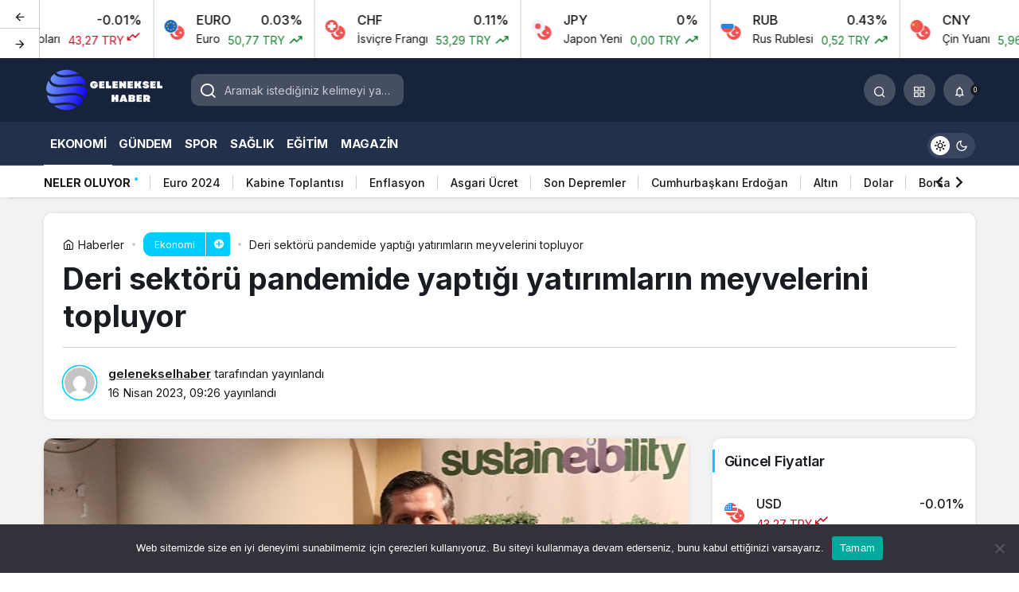

--- FILE ---
content_type: text/html; charset=UTF-8
request_url: https://gelenekselhaber.com/deri-sektoru-pandemide-yaptigi-yatirimlarin-meyvelerini-topluyor/
body_size: 22712
content:
<!doctype html>
<html lang="tr" prefix="og: http://ogp.me/ns#" class="light-mode">
<head>
	<meta charset="UTF-8">
	<meta http-equiv="X-UA-Compatible" content="IE=edge">
	<meta name="viewport" content="width=device-width, initial-scale=1, minimum-scale=1">
	<link rel="profile" href="https://gmpg.org/xfn/11">
	<meta name='robots' content='index, follow, max-image-preview:large, max-snippet:-1, max-video-preview:-1' />

	<!-- This site is optimized with the Yoast SEO plugin v24.0 - https://yoast.com/wordpress/plugins/seo/ -->
	<title>Deri sektörü pandemide yaptığı yatırımların meyvelerini topluyor - Geleneksel Haber</title>
	<link rel="canonical" href="https://gelenekselhaber.com/deri-sektoru-pandemide-yaptigi-yatirimlarin-meyvelerini-topluyor/" />
	<meta property="og:locale" content="tr_TR" />
	<meta property="og:type" content="article" />
	<meta property="og:title" content="Deri sektörü pandemide yaptığı yatırımların meyvelerini topluyor - Geleneksel Haber" />
	<meta property="og:description" content="İhracatını ayakkabı sektörünün sürüklediği Ege Deri ve Deri Mamulleri İhracatçıları Birliği, pandemi döneminde yaptığı dijital yatırımların meyvelerini 2022 yılında topladı." />
	<meta property="og:url" content="https://gelenekselhaber.com/deri-sektoru-pandemide-yaptigi-yatirimlarin-meyvelerini-topluyor/" />
	<meta property="og:site_name" content="Geleneksel Haber" />
	<meta property="article:published_time" content="2023-04-16T09:26:04+00:00" />
	<meta property="og:image" content="https://gelenekselhaber.com/wp-content/uploads/2023/04/deri-sektoru-pandemide-yaptigi-yatirimlarin-meyvelerini-topluyor-OH31vbLZ.jpg" />
	<meta property="og:image:width" content="633" />
	<meta property="og:image:height" content="375" />
	<meta property="og:image:type" content="image/jpeg" />
	<meta name="author" content="gelenekselhaber" />
	<meta name="twitter:card" content="summary_large_image" />
	<meta name="twitter:label1" content="Yazan:" />
	<meta name="twitter:data1" content="gelenekselhaber" />
	<meta name="twitter:label2" content="Tahmini okuma süresi" />
	<meta name="twitter:data2" content="4 dakika" />
	<script type="application/ld+json" class="yoast-schema-graph">{"@context":"https://schema.org","@graph":[{"@type":"WebPage","@id":"https://gelenekselhaber.com/deri-sektoru-pandemide-yaptigi-yatirimlarin-meyvelerini-topluyor/","url":"https://gelenekselhaber.com/deri-sektoru-pandemide-yaptigi-yatirimlarin-meyvelerini-topluyor/","name":"Deri sektörü pandemide yaptığı yatırımların meyvelerini topluyor - Geleneksel Haber","isPartOf":{"@id":"https://gelenekselhaber.com/#website"},"primaryImageOfPage":{"@id":"https://gelenekselhaber.com/deri-sektoru-pandemide-yaptigi-yatirimlarin-meyvelerini-topluyor/#primaryimage"},"image":{"@id":"https://gelenekselhaber.com/deri-sektoru-pandemide-yaptigi-yatirimlarin-meyvelerini-topluyor/#primaryimage"},"thumbnailUrl":"https://gelenekselhaber.com/wp-content/uploads/2023/04/deri-sektoru-pandemide-yaptigi-yatirimlarin-meyvelerini-topluyor-OH31vbLZ.jpg","datePublished":"2023-04-16T09:26:04+00:00","dateModified":"2023-04-16T09:26:04+00:00","author":{"@id":"https://gelenekselhaber.com/#/schema/person/28428e61802589025c475b90a24de6e8"},"breadcrumb":{"@id":"https://gelenekselhaber.com/deri-sektoru-pandemide-yaptigi-yatirimlarin-meyvelerini-topluyor/#breadcrumb"},"inLanguage":"tr","potentialAction":[{"@type":"ReadAction","target":["https://gelenekselhaber.com/deri-sektoru-pandemide-yaptigi-yatirimlarin-meyvelerini-topluyor/"]}]},{"@type":"ImageObject","inLanguage":"tr","@id":"https://gelenekselhaber.com/deri-sektoru-pandemide-yaptigi-yatirimlarin-meyvelerini-topluyor/#primaryimage","url":"https://gelenekselhaber.com/wp-content/uploads/2023/04/deri-sektoru-pandemide-yaptigi-yatirimlarin-meyvelerini-topluyor-OH31vbLZ.jpg","contentUrl":"https://gelenekselhaber.com/wp-content/uploads/2023/04/deri-sektoru-pandemide-yaptigi-yatirimlarin-meyvelerini-topluyor-OH31vbLZ.jpg","width":633,"height":375},{"@type":"BreadcrumbList","@id":"https://gelenekselhaber.com/deri-sektoru-pandemide-yaptigi-yatirimlarin-meyvelerini-topluyor/#breadcrumb","itemListElement":[{"@type":"ListItem","position":1,"name":"Anasayfa","item":"https://gelenekselhaber.com/"},{"@type":"ListItem","position":2,"name":"Deri sektörü pandemide yaptığı yatırımların meyvelerini topluyor"}]},{"@type":"WebSite","@id":"https://gelenekselhaber.com/#website","url":"https://gelenekselhaber.com/","name":"Geleneksel Haber","description":"Geleneklerden Gelen Haber","potentialAction":[{"@type":"SearchAction","target":{"@type":"EntryPoint","urlTemplate":"https://gelenekselhaber.com/?s={search_term_string}"},"query-input":{"@type":"PropertyValueSpecification","valueRequired":true,"valueName":"search_term_string"}}],"inLanguage":"tr"},{"@type":"Person","@id":"https://gelenekselhaber.com/#/schema/person/28428e61802589025c475b90a24de6e8","name":"gelenekselhaber","image":{"@type":"ImageObject","inLanguage":"tr","@id":"https://gelenekselhaber.com/#/schema/person/image/","url":"https://secure.gravatar.com/avatar/3e48e34e6ad66e010d567e8d29910e4f2a626341f194bec27e5b0283296a5109?s=96&d=mm&r=g","contentUrl":"https://secure.gravatar.com/avatar/3e48e34e6ad66e010d567e8d29910e4f2a626341f194bec27e5b0283296a5109?s=96&d=mm&r=g","caption":"gelenekselhaber"},"sameAs":["https://gelenekselhaber.com"],"url":"https://gelenekselhaber.com/author/gelenekselhaber/"}]}</script>
	<!-- / Yoast SEO plugin. -->


<link rel="alternate" type="application/rss+xml" title="Geleneksel Haber &raquo; akışı" href="https://gelenekselhaber.com/feed/" />
<link rel="alternate" type="application/rss+xml" title="Geleneksel Haber &raquo; yorum akışı" href="https://gelenekselhaber.com/comments/feed/" />
<link rel="alternate" type="application/rss+xml" title="Geleneksel Haber &raquo; Deri sektörü pandemide yaptığı yatırımların meyvelerini topluyor yorum akışı" href="https://gelenekselhaber.com/deri-sektoru-pandemide-yaptigi-yatirimlarin-meyvelerini-topluyor/feed/" />
<link rel="alternate" title="oEmbed (JSON)" type="application/json+oembed" href="https://gelenekselhaber.com/wp-json/oembed/1.0/embed?url=https%3A%2F%2Fgelenekselhaber.com%2Fderi-sektoru-pandemide-yaptigi-yatirimlarin-meyvelerini-topluyor%2F" />
<link rel="alternate" title="oEmbed (XML)" type="text/xml+oembed" href="https://gelenekselhaber.com/wp-json/oembed/1.0/embed?url=https%3A%2F%2Fgelenekselhaber.com%2Fderi-sektoru-pandemide-yaptigi-yatirimlarin-meyvelerini-topluyor%2F&#038;format=xml" />
<!-- Kanews Theme -->
<meta property="article:published_time" content="2023-04-16T09:26:04+00:00" />
<meta property="og:site_name" content="Geleneksel Haber" />
<meta property="og:type" content="article" />
<meta property="og:url" content="https://gelenekselhaber.com/deri-sektoru-pandemide-yaptigi-yatirimlarin-meyvelerini-topluyor/" /><meta property="og:title" content="Deri sektörü pandemide yaptığı yatırımların meyvelerini topluyor - Geleneksel Haber" />
<meta property="twitter:title" content="Deri sektörü pandemide yaptığı yatırımların meyvelerini topluyor - Geleneksel Haber" /><meta property="og:description" content="İhracatını ayakkabı sektörünün sürüklediği Ege Deri ve Deri Mamulleri İhracatçıları Birliği, pandemi döneminde yaptığı dijital yatırımların meyvelerin.." /><meta property="twitter:description" content="İhracatını ayakkabı sektörünün sürüklediği Ege Deri ve Deri Mamulleri İhracatçıları Birliği, pandemi döneminde yaptığı dijital yatırımların meyvelerin.." /><meta name="description" content="İhracatını ayakkabı sektörünün sürüklediği Ege Deri ve Deri Mamulleri İhracatçıları Birliği, pandemi döneminde yaptığı dijital yatırımların meyvelerin.." /><meta name="twitter:card" content="summary_large_image" />
<meta property="og:image:width" content="633" />
<meta property="og:image:height" content="375" />
<meta property="og:image" content="https://gelenekselhaber.com/wp-content/uploads/2023/04/deri-sektoru-pandemide-yaptigi-yatirimlarin-meyvelerini-topluyor-OH31vbLZ.jpg" />
<meta property="twitter:image" content="https://gelenekselhaber.com/wp-content/uploads/2023/04/deri-sektoru-pandemide-yaptigi-yatirimlarin-meyvelerini-topluyor-OH31vbLZ.jpg" />
<!-- /Kanews Theme -->
<style id='wp-img-auto-sizes-contain-inline-css'>
img:is([sizes=auto i],[sizes^="auto," i]){contain-intrinsic-size:3000px 1500px}
/*# sourceURL=wp-img-auto-sizes-contain-inline-css */
</style>
<style id='wp-emoji-styles-inline-css'>

	img.wp-smiley, img.emoji {
		display: inline !important;
		border: none !important;
		box-shadow: none !important;
		height: 1em !important;
		width: 1em !important;
		margin: 0 0.07em !important;
		vertical-align: -0.1em !important;
		background: none !important;
		padding: 0 !important;
	}
/*# sourceURL=wp-emoji-styles-inline-css */
</style>
<link rel='stylesheet' id='cookie-notice-front-css' href='https://gelenekselhaber.com/wp-content/plugins/cookie-notice/css/front.min.css?ver=2.5.4' media='all' />
<link rel='stylesheet' id='jet-currency-css' href='https://gelenekselhaber.com/wp-content/plugins/jet-currency/style.css?ver=6.9' media='all' />
<link rel='stylesheet' id='kanews-theme-css' href='https://gelenekselhaber.com/wp-content/themes/kanews/assets/css/theme.min.css?ver=6.4' media='all' />
<style id='kanews-theme-inline-css'>
 .kanews-post-thumb:before, .kanews-slider-wrapper:not(.slick-initialized):before, .kanews-slide-thumb:before{background-image:url()}.dark-mode .site-header-logo img{content:url(https://gelenekselhaber.com/wp-content/uploads/2024/12/logo.png);width:170px}.kanews-section{overflow:hidden}.site-header .site-header-wrapper{background:linear-gradient(to right, #17233a, #17233a)}@media (min-width:992px){.site-header .site-header-top, .site-header .site-header-top .site-row{height:80px !important}.site-head-2{height:120px !important}}.site-navbar-wrapper, .site-navbar .site-navbar-nav li .sub-menu, .site-head-3 .site-header .header-skin-light{background-color:#22304c !important}.site-navbar .site-navbar-nav li a:hover,.site-navbar .site-navbar-nav li .sub-menu li.current-category-ancestor>a, .site-navbar .site-navbar-nav li .sub-menu li.current-category-parent>a, .site-navbar .site-navbar-nav li .sub-menu li.current-menu-ancestor>a, .site-navbar .site-navbar-nav li .sub-menu li.current-menu-item>a, .site-navbar .site-navbar-nav li .sub-menu li.current-menu-parent>a, .site-navbar .site-navbar-nav>li.current-category-ancestor>a, .site-navbar .site-navbar-nav>li.current-category-parent>a, .site-navbar .site-navbar-nav>li.current-menu-ancestor>a, .site-navbar .site-navbar-nav>li.current-menu-item>a, .site-navbar .site-navbar-nav>li.current-menu-parent>a{color:#ffffff}.site-navbar .site-navbar-nav>li:after{background-color:#ffffff}.site-navbar .site-navbar-nav li a{text-transform:uppercase !important;font-size:15px !important}@media (min-width:992px){.kanews-post-headline{}}.kanews-page-header{background-color:#17233a}:root{--kan-block-radius:10px;--wp--preset--color--primary:#00cdff;--kan-theme-color:#00cdff}
/*# sourceURL=kanews-theme-inline-css */
</style>
<link rel='stylesheet' id='kanews-theme-single-css' href='https://gelenekselhaber.com/wp-content/themes/kanews/assets/css/theme-single.min.css?ver=6.4' media='all' />
<style id='kanews-theme-single-inline-css'>
.entry-content-inner{font-family:-apple-system,BlinkMacSystemFont,"Segoe UI",Roboto,Oxygen,Oxygen-Sans,Ubuntu,Cantarell,"Helvetica Neue","Open Sans",sans-serif !important}@media (min-width:992px){.kanews-article-title{}}@media (min-width:992px){.kanews-article-title+p{}}@media (min-width:992px){.kanews-article-meta{}}@media (min-width:992px){.kanews-article-content li, .kanews-article-content p, .kanews-article-content{font-size:17px}}
/*# sourceURL=kanews-theme-single-inline-css */
</style>
<link rel='stylesheet' id='kanews-dark-theme-css' href='https://gelenekselhaber.com/wp-content/themes/kanews/assets/css/dark.min.css?ver=6.4' media='all' />
<link rel="https://api.w.org/" href="https://gelenekselhaber.com/wp-json/" /><link rel="alternate" title="JSON" type="application/json" href="https://gelenekselhaber.com/wp-json/wp/v2/posts/3097" /><link rel="EditURI" type="application/rsd+xml" title="RSD" href="https://gelenekselhaber.com/xmlrpc.php?rsd" />
<meta name="generator" content="WordPress 6.9" />
<link rel='shortlink' href='https://gelenekselhaber.com/?p=3097' />
<script id="kanews-theme-schema" type="application/ld+json">{"@context": "https://schema.org","@graph": [
 {
 "@type": "Organization",
 "@id": "https://gelenekselhaber.com/#organization",
 "url": "https://gelenekselhaber.com/",
 "name": "Geleneksel Haber",
 "logo": {
 "@type": "ImageObject",
 "url": "https://gelenekselhaber.com/wp-content/uploads/2024/12/logo.png",
 "width": "170",
 "height": "80"
 }
 },
 {
 "@type": "ImageObject",
 "@id": "https://gelenekselhaber.com/deri-sektoru-pandemide-yaptigi-yatirimlarin-meyvelerini-topluyor/#primaryImage",
 "url": "https://gelenekselhaber.com/wp-content/uploads/2023/04/deri-sektoru-pandemide-yaptigi-yatirimlarin-meyvelerini-topluyor-OH31vbLZ.jpg",
 "width": 633,
 "height": 375,
 "inLanguage": "tr"
 },
 {
 "@type": "WebSite",
 "@id": "https://gelenekselhaber.com/#website",
 "url": "https://gelenekselhaber.com",
 "name": "Geleneksel Haber",
 "description": "Geleneklerden Gelen Haber",
 "publisher": {
 "@id": "https://gelenekselhaber.com/#organization"
 },
 "inLanguage": "tr",
 "potentialAction": {
 "@type": "SearchAction",
 "target": "https://gelenekselhaber.com/?s={search_term_string}",
 "query-input": "required name=search_term_string"
 }
 },
 {
 "@type": "WebPage",
 "@id": "https://gelenekselhaber.com/deri-sektoru-pandemide-yaptigi-yatirimlarin-meyvelerini-topluyor/#webpage",
 "url": "https://gelenekselhaber.com/deri-sektoru-pandemide-yaptigi-yatirimlarin-meyvelerini-topluyor/",
 "inLanguage": "tr",
 "name": "Deri sektörü pandemide yaptığı yatırımların meyvelerini topluyor - Geleneksel Haber",
 "isPartOf": {
 "@id": "https://gelenekselhaber.com/#website"
 },
 "primaryImageOfPage": {
 "@id": "https://gelenekselhaber.com/deri-sektoru-pandemide-yaptigi-yatirimlarin-meyvelerini-topluyor/#primaryImage"
 }
 },
 {
 "@id": "#post-3097",
 "@type": "NewsArticle",
 "headline": "Deri sektörü pandemide yaptığı yatırımların meyvelerini topluyor - Geleneksel Haber",
 "url": "https://gelenekselhaber.com/deri-sektoru-pandemide-yaptigi-yatirimlarin-meyvelerini-topluyor/",
 "isPartOf": {
 "@id": "https://gelenekselhaber.com/deri-sektoru-pandemide-yaptigi-yatirimlarin-meyvelerini-topluyor/#webpage"
 },
 "inLanguage": "tr",
 "description": "İhracatını ayakkabı sektörünün sürüklediği Ege Deri ve Deri Mamulleri İhracatçıları Birliği, pandemi döneminde yaptığı dijital yatırımların meyvelerini 2022 yılında topladı.",
 "author": {
 "@type": "Person",
 "name": "gelenekselhaber",
 "url": "https://gelenekselhaber.com/author/"
 },
 "keywords": [
 "Deri",
 "Fuarı",
 "İhracatı",
 "Milyon Dolar",
 "Ticaret"
 ],
 "articleSection": "Ekonomi",
 "datePublished": "2023-04-16T09:26:04+00:00",
 "dateModified": "2023-04-16T09:26:04+00:00",
 "publisher": {
 "@id": "https://gelenekselhaber.com/#organization"
 },
 "image": {
 "@id": "https://gelenekselhaber.com/deri-sektoru-pandemide-yaptigi-yatirimlarin-meyvelerini-topluyor/#primaryImage"
 },
 "mainEntityOfPage": {
 "@id": "https://gelenekselhaber.com/deri-sektoru-pandemide-yaptigi-yatirimlarin-meyvelerini-topluyor/#webpage"
 }
 }
]}</script>
<meta name="theme-color" content="#00cdff" />
			<meta name="msapplication-navbutton-color" content="#00cdff">
      <meta name="apple-mobile-web-app-status-bar-style" content="#00cdff"><style id='global-styles-inline-css'>
:root{--wp--preset--aspect-ratio--square: 1;--wp--preset--aspect-ratio--4-3: 4/3;--wp--preset--aspect-ratio--3-4: 3/4;--wp--preset--aspect-ratio--3-2: 3/2;--wp--preset--aspect-ratio--2-3: 2/3;--wp--preset--aspect-ratio--16-9: 16/9;--wp--preset--aspect-ratio--9-16: 9/16;--wp--preset--color--black: #000000;--wp--preset--color--cyan-bluish-gray: #abb8c3;--wp--preset--color--white: #ffffff;--wp--preset--color--pale-pink: #f78da7;--wp--preset--color--vivid-red: #cf2e2e;--wp--preset--color--luminous-vivid-orange: #ff6900;--wp--preset--color--luminous-vivid-amber: #fcb900;--wp--preset--color--light-green-cyan: #7bdcb5;--wp--preset--color--vivid-green-cyan: #00d084;--wp--preset--color--pale-cyan-blue: #8ed1fc;--wp--preset--color--vivid-cyan-blue: #0693e3;--wp--preset--color--vivid-purple: #9b51e0;--wp--preset--gradient--vivid-cyan-blue-to-vivid-purple: linear-gradient(135deg,rgb(6,147,227) 0%,rgb(155,81,224) 100%);--wp--preset--gradient--light-green-cyan-to-vivid-green-cyan: linear-gradient(135deg,rgb(122,220,180) 0%,rgb(0,208,130) 100%);--wp--preset--gradient--luminous-vivid-amber-to-luminous-vivid-orange: linear-gradient(135deg,rgb(252,185,0) 0%,rgb(255,105,0) 100%);--wp--preset--gradient--luminous-vivid-orange-to-vivid-red: linear-gradient(135deg,rgb(255,105,0) 0%,rgb(207,46,46) 100%);--wp--preset--gradient--very-light-gray-to-cyan-bluish-gray: linear-gradient(135deg,rgb(238,238,238) 0%,rgb(169,184,195) 100%);--wp--preset--gradient--cool-to-warm-spectrum: linear-gradient(135deg,rgb(74,234,220) 0%,rgb(151,120,209) 20%,rgb(207,42,186) 40%,rgb(238,44,130) 60%,rgb(251,105,98) 80%,rgb(254,248,76) 100%);--wp--preset--gradient--blush-light-purple: linear-gradient(135deg,rgb(255,206,236) 0%,rgb(152,150,240) 100%);--wp--preset--gradient--blush-bordeaux: linear-gradient(135deg,rgb(254,205,165) 0%,rgb(254,45,45) 50%,rgb(107,0,62) 100%);--wp--preset--gradient--luminous-dusk: linear-gradient(135deg,rgb(255,203,112) 0%,rgb(199,81,192) 50%,rgb(65,88,208) 100%);--wp--preset--gradient--pale-ocean: linear-gradient(135deg,rgb(255,245,203) 0%,rgb(182,227,212) 50%,rgb(51,167,181) 100%);--wp--preset--gradient--electric-grass: linear-gradient(135deg,rgb(202,248,128) 0%,rgb(113,206,126) 100%);--wp--preset--gradient--midnight: linear-gradient(135deg,rgb(2,3,129) 0%,rgb(40,116,252) 100%);--wp--preset--font-size--small: 13px;--wp--preset--font-size--medium: 20px;--wp--preset--font-size--large: 36px;--wp--preset--font-size--x-large: 42px;--wp--preset--spacing--20: 0.44rem;--wp--preset--spacing--30: 0.67rem;--wp--preset--spacing--40: 1rem;--wp--preset--spacing--50: 1.5rem;--wp--preset--spacing--60: 2.25rem;--wp--preset--spacing--70: 3.38rem;--wp--preset--spacing--80: 5.06rem;--wp--preset--shadow--natural: 6px 6px 9px rgba(0, 0, 0, 0.2);--wp--preset--shadow--deep: 12px 12px 50px rgba(0, 0, 0, 0.4);--wp--preset--shadow--sharp: 6px 6px 0px rgba(0, 0, 0, 0.2);--wp--preset--shadow--outlined: 6px 6px 0px -3px rgb(255, 255, 255), 6px 6px rgb(0, 0, 0);--wp--preset--shadow--crisp: 6px 6px 0px rgb(0, 0, 0);}:where(.is-layout-flex){gap: 0.5em;}:where(.is-layout-grid){gap: 0.5em;}body .is-layout-flex{display: flex;}.is-layout-flex{flex-wrap: wrap;align-items: center;}.is-layout-flex > :is(*, div){margin: 0;}body .is-layout-grid{display: grid;}.is-layout-grid > :is(*, div){margin: 0;}:where(.wp-block-columns.is-layout-flex){gap: 2em;}:where(.wp-block-columns.is-layout-grid){gap: 2em;}:where(.wp-block-post-template.is-layout-flex){gap: 1.25em;}:where(.wp-block-post-template.is-layout-grid){gap: 1.25em;}.has-black-color{color: var(--wp--preset--color--black) !important;}.has-cyan-bluish-gray-color{color: var(--wp--preset--color--cyan-bluish-gray) !important;}.has-white-color{color: var(--wp--preset--color--white) !important;}.has-pale-pink-color{color: var(--wp--preset--color--pale-pink) !important;}.has-vivid-red-color{color: var(--wp--preset--color--vivid-red) !important;}.has-luminous-vivid-orange-color{color: var(--wp--preset--color--luminous-vivid-orange) !important;}.has-luminous-vivid-amber-color{color: var(--wp--preset--color--luminous-vivid-amber) !important;}.has-light-green-cyan-color{color: var(--wp--preset--color--light-green-cyan) !important;}.has-vivid-green-cyan-color{color: var(--wp--preset--color--vivid-green-cyan) !important;}.has-pale-cyan-blue-color{color: var(--wp--preset--color--pale-cyan-blue) !important;}.has-vivid-cyan-blue-color{color: var(--wp--preset--color--vivid-cyan-blue) !important;}.has-vivid-purple-color{color: var(--wp--preset--color--vivid-purple) !important;}.has-black-background-color{background-color: var(--wp--preset--color--black) !important;}.has-cyan-bluish-gray-background-color{background-color: var(--wp--preset--color--cyan-bluish-gray) !important;}.has-white-background-color{background-color: var(--wp--preset--color--white) !important;}.has-pale-pink-background-color{background-color: var(--wp--preset--color--pale-pink) !important;}.has-vivid-red-background-color{background-color: var(--wp--preset--color--vivid-red) !important;}.has-luminous-vivid-orange-background-color{background-color: var(--wp--preset--color--luminous-vivid-orange) !important;}.has-luminous-vivid-amber-background-color{background-color: var(--wp--preset--color--luminous-vivid-amber) !important;}.has-light-green-cyan-background-color{background-color: var(--wp--preset--color--light-green-cyan) !important;}.has-vivid-green-cyan-background-color{background-color: var(--wp--preset--color--vivid-green-cyan) !important;}.has-pale-cyan-blue-background-color{background-color: var(--wp--preset--color--pale-cyan-blue) !important;}.has-vivid-cyan-blue-background-color{background-color: var(--wp--preset--color--vivid-cyan-blue) !important;}.has-vivid-purple-background-color{background-color: var(--wp--preset--color--vivid-purple) !important;}.has-black-border-color{border-color: var(--wp--preset--color--black) !important;}.has-cyan-bluish-gray-border-color{border-color: var(--wp--preset--color--cyan-bluish-gray) !important;}.has-white-border-color{border-color: var(--wp--preset--color--white) !important;}.has-pale-pink-border-color{border-color: var(--wp--preset--color--pale-pink) !important;}.has-vivid-red-border-color{border-color: var(--wp--preset--color--vivid-red) !important;}.has-luminous-vivid-orange-border-color{border-color: var(--wp--preset--color--luminous-vivid-orange) !important;}.has-luminous-vivid-amber-border-color{border-color: var(--wp--preset--color--luminous-vivid-amber) !important;}.has-light-green-cyan-border-color{border-color: var(--wp--preset--color--light-green-cyan) !important;}.has-vivid-green-cyan-border-color{border-color: var(--wp--preset--color--vivid-green-cyan) !important;}.has-pale-cyan-blue-border-color{border-color: var(--wp--preset--color--pale-cyan-blue) !important;}.has-vivid-cyan-blue-border-color{border-color: var(--wp--preset--color--vivid-cyan-blue) !important;}.has-vivid-purple-border-color{border-color: var(--wp--preset--color--vivid-purple) !important;}.has-vivid-cyan-blue-to-vivid-purple-gradient-background{background: var(--wp--preset--gradient--vivid-cyan-blue-to-vivid-purple) !important;}.has-light-green-cyan-to-vivid-green-cyan-gradient-background{background: var(--wp--preset--gradient--light-green-cyan-to-vivid-green-cyan) !important;}.has-luminous-vivid-amber-to-luminous-vivid-orange-gradient-background{background: var(--wp--preset--gradient--luminous-vivid-amber-to-luminous-vivid-orange) !important;}.has-luminous-vivid-orange-to-vivid-red-gradient-background{background: var(--wp--preset--gradient--luminous-vivid-orange-to-vivid-red) !important;}.has-very-light-gray-to-cyan-bluish-gray-gradient-background{background: var(--wp--preset--gradient--very-light-gray-to-cyan-bluish-gray) !important;}.has-cool-to-warm-spectrum-gradient-background{background: var(--wp--preset--gradient--cool-to-warm-spectrum) !important;}.has-blush-light-purple-gradient-background{background: var(--wp--preset--gradient--blush-light-purple) !important;}.has-blush-bordeaux-gradient-background{background: var(--wp--preset--gradient--blush-bordeaux) !important;}.has-luminous-dusk-gradient-background{background: var(--wp--preset--gradient--luminous-dusk) !important;}.has-pale-ocean-gradient-background{background: var(--wp--preset--gradient--pale-ocean) !important;}.has-electric-grass-gradient-background{background: var(--wp--preset--gradient--electric-grass) !important;}.has-midnight-gradient-background{background: var(--wp--preset--gradient--midnight) !important;}.has-small-font-size{font-size: var(--wp--preset--font-size--small) !important;}.has-medium-font-size{font-size: var(--wp--preset--font-size--medium) !important;}.has-large-font-size{font-size: var(--wp--preset--font-size--large) !important;}.has-x-large-font-size{font-size: var(--wp--preset--font-size--x-large) !important;}
/*# sourceURL=global-styles-inline-css */
</style>
</head>

<body class="wp-singular post-template-default single single-post postid-3097 single-format-standard wp-theme-kanews css-transitions-only-after-page-load cookies-not-set kanews-theme-by-kanthemes category-25 single-layout-box">
		<div id="page" class="site-wrapper">
		
			<div class="site-head site-head-1">
  <div id='kanews-top' class='kanews-ticker-y hidden-mobile' data-slick='{"slidesToShow":6,"responsive":[{"breakpoint":992,"settings":{"slidesToShow":3}},{"breakpoint":525,"settings":{"slidesToShow":2}}]}'><div id="kanews-loader"><div class="kanews-loader-2 kanews-loader-sm">Loading...</div></div>				
				<a href="https://gelenekselhaber.com/canli-doviz/" class="kanews-inline-card-item no-gutters">
					<div class="kanews-inline-card-icon col-auto">
						<span class="hbfdg12">
							<img loading="lazy" class="kanews-lazy" src="[data-uri]" data-src="https://s3-symbol-logo.tradingview.com/country/TR.svg" alt="tr" width="18" height="18" />							<img loading="lazy" class="kanews-lazy" src="[data-uri]" data-src="https://s3-symbol-logo.tradingview.com/country/US.svg" alt="usd" width="18" height="18" />						</span>
					</div>
					<div class="kanews-inline-card-summary col">
						<div class="kanews-inline-card-title d-flex justify-content-between"><div>USD</div><div>-0.01%</div></div>
						<div class="kanews-inline-card-content">
							<div class="kanews-inline-card-content-item d-flex justify-content-between">
								<div>Amerikan Doları</div>
								<div class="border-danger color-danger">43,27 TRY <svg class="icon-trending icon-180deg" xmlns="http://www.w3.org/2000/svg" height="16" width="18" fill="currentColor"><path d="M3.062 15 2 13.938l5.854-5.855 3.167 3.167 4.417-4.396H13v-1.5h5v5h-1.5V7.917l-5.479 5.458-3.167-3.167Z"/></svg></div>
							</div>
						</div>
					</div>
				</a>
								
				<a href="https://gelenekselhaber.com/canli-doviz/" class="kanews-inline-card-item no-gutters">
					<div class="kanews-inline-card-icon col-auto">
						<span class="hbfdg12">
							<img loading="lazy" class="kanews-lazy" src="[data-uri]" data-src="https://s3-symbol-logo.tradingview.com/country/TR.svg" alt="tr" width="18" height="18" />							<img loading="lazy" class="kanews-lazy" src="[data-uri]" data-src="https://s3-symbol-logo.tradingview.com/country/EU.svg" alt="euro" width="18" height="18" />						</span>
					</div>
					<div class="kanews-inline-card-summary col">
						<div class="kanews-inline-card-title d-flex justify-content-between"><div>EURO</div><div>0.03%</div></div>
						<div class="kanews-inline-card-content">
							<div class="kanews-inline-card-content-item d-flex justify-content-between">
								<div>Euro</div>
								<div class="border-success color-success">50,77 TRY <svg class="icon-trending" xmlns="http://www.w3.org/2000/svg" height="16" width="18" fill="currentColor"><path d="M3.062 15 2 13.938l5.854-5.855 3.167 3.167 4.417-4.396H13v-1.5h5v5h-1.5V7.917l-5.479 5.458-3.167-3.167Z"/></svg></div>
							</div>
						</div>
					</div>
				</a>
								
				<a href="https://gelenekselhaber.com/canli-doviz/" class="kanews-inline-card-item no-gutters">
					<div class="kanews-inline-card-icon col-auto">
						<span class="hbfdg12">
							<img loading="lazy" class="kanews-lazy" src="[data-uri]" data-src="https://s3-symbol-logo.tradingview.com/country/TR.svg" alt="tr" width="18" height="18" />							<img loading="lazy" class="kanews-lazy" src="[data-uri]" data-src="https://s3-symbol-logo.tradingview.com/country/CH.svg" alt="chf" width="18" height="18" />						</span>
					</div>
					<div class="kanews-inline-card-summary col">
						<div class="kanews-inline-card-title d-flex justify-content-between"><div>CHF</div><div>0.11%</div></div>
						<div class="kanews-inline-card-content">
							<div class="kanews-inline-card-content-item d-flex justify-content-between">
								<div>İsviçre Frangı</div>
								<div class="border-success color-success">53,29 TRY <svg class="icon-trending" xmlns="http://www.w3.org/2000/svg" height="16" width="18" fill="currentColor"><path d="M3.062 15 2 13.938l5.854-5.855 3.167 3.167 4.417-4.396H13v-1.5h5v5h-1.5V7.917l-5.479 5.458-3.167-3.167Z"/></svg></div>
							</div>
						</div>
					</div>
				</a>
								
				<a href="https://gelenekselhaber.com/canli-doviz/" class="kanews-inline-card-item no-gutters">
					<div class="kanews-inline-card-icon col-auto">
						<span class="hbfdg12">
							<img loading="lazy" class="kanews-lazy" src="[data-uri]" data-src="https://s3-symbol-logo.tradingview.com/country/TR.svg" alt="tr" width="18" height="18" />							<img loading="lazy" class="kanews-lazy" src="[data-uri]" data-src="https://s3-symbol-logo.tradingview.com/country/JP.svg" alt="jpy" width="18" height="18" />						</span>
					</div>
					<div class="kanews-inline-card-summary col">
						<div class="kanews-inline-card-title d-flex justify-content-between"><div>JPY</div><div>0%</div></div>
						<div class="kanews-inline-card-content">
							<div class="kanews-inline-card-content-item d-flex justify-content-between">
								<div>Japon Yeni</div>
								<div class="border-success color-success">0,00 TRY <svg class="icon-trending" xmlns="http://www.w3.org/2000/svg" height="16" width="18" fill="currentColor"><path d="M3.062 15 2 13.938l5.854-5.855 3.167 3.167 4.417-4.396H13v-1.5h5v5h-1.5V7.917l-5.479 5.458-3.167-3.167Z"/></svg></div>
							</div>
						</div>
					</div>
				</a>
								
				<a href="https://gelenekselhaber.com/canli-doviz/" class="kanews-inline-card-item no-gutters">
					<div class="kanews-inline-card-icon col-auto">
						<span class="hbfdg12">
							<img loading="lazy" class="kanews-lazy" src="[data-uri]" data-src="https://s3-symbol-logo.tradingview.com/country/TR.svg" alt="tr" width="18" height="18" />							<img loading="lazy" class="kanews-lazy" src="[data-uri]" data-src="https://s3-symbol-logo.tradingview.com/country/RU.svg" alt="rub" width="18" height="18" />						</span>
					</div>
					<div class="kanews-inline-card-summary col">
						<div class="kanews-inline-card-title d-flex justify-content-between"><div>RUB</div><div>0.43%</div></div>
						<div class="kanews-inline-card-content">
							<div class="kanews-inline-card-content-item d-flex justify-content-between">
								<div>Rus Rublesi</div>
								<div class="border-success color-success">0,52 TRY <svg class="icon-trending" xmlns="http://www.w3.org/2000/svg" height="16" width="18" fill="currentColor"><path d="M3.062 15 2 13.938l5.854-5.855 3.167 3.167 4.417-4.396H13v-1.5h5v5h-1.5V7.917l-5.479 5.458-3.167-3.167Z"/></svg></div>
							</div>
						</div>
					</div>
				</a>
								
				<a href="https://gelenekselhaber.com/canli-doviz/" class="kanews-inline-card-item no-gutters">
					<div class="kanews-inline-card-icon col-auto">
						<span class="hbfdg12">
							<img loading="lazy" class="kanews-lazy" src="[data-uri]" data-src="https://s3-symbol-logo.tradingview.com/country/TR.svg" alt="tr" width="18" height="18" />							<img loading="lazy" class="kanews-lazy" src="[data-uri]" data-src="https://s3-symbol-logo.tradingview.com/country/CN.svg" alt="cny" width="18" height="18" />						</span>
					</div>
					<div class="kanews-inline-card-summary col">
						<div class="kanews-inline-card-title d-flex justify-content-between"><div>CNY</div><div>0.12%</div></div>
						<div class="kanews-inline-card-content">
							<div class="kanews-inline-card-content-item d-flex justify-content-between">
								<div>Çin Yuanı</div>
								<div class="border-success color-success">5,96 TRY <svg class="icon-trending" xmlns="http://www.w3.org/2000/svg" height="16" width="18" fill="currentColor"><path d="M3.062 15 2 13.938l5.854-5.855 3.167 3.167 4.417-4.396H13v-1.5h5v5h-1.5V7.917l-5.479 5.458-3.167-3.167Z"/></svg></div>
							</div>
						</div>
					</div>
				</a>
								
				<a href="https://gelenekselhaber.com/canli-doviz/" class="kanews-inline-card-item no-gutters">
					<div class="kanews-inline-card-icon col-auto">
						<span class="hbfdg12">
							<img loading="lazy" class="kanews-lazy" src="[data-uri]" data-src="https://s3-symbol-logo.tradingview.com/country/TR.svg" alt="tr" width="18" height="18" />							<img loading="lazy" class="kanews-lazy" src="[data-uri]" data-src="https://s3-symbol-logo.tradingview.com/country/GB.svg" alt="gbp" width="18" height="18" />						</span>
					</div>
					<div class="kanews-inline-card-summary col">
						<div class="kanews-inline-card-title d-flex justify-content-between"><div>GBP</div><div>-0.04%</div></div>
						<div class="kanews-inline-card-content">
							<div class="kanews-inline-card-content-item d-flex justify-content-between">
								<div>İngiliz Sterlini</div>
								<div class="border-danger color-danger">58,17 TRY <svg class="icon-trending icon-180deg" xmlns="http://www.w3.org/2000/svg" height="16" width="18" fill="currentColor"><path d="M3.062 15 2 13.938l5.854-5.855 3.167 3.167 4.417-4.396H13v-1.5h5v5h-1.5V7.917l-5.479 5.458-3.167-3.167Z"/></svg></div>
							</div>
						</div>
					</div>
				</a>
								
				<a href="https://gelenekselhaber.com/canli-doviz/" class="kanews-inline-card-item no-gutters">
					<div class="kanews-inline-card-icon col-auto">
						<span class="hbfdg12">
							<img loading="lazy" class="kanews-lazy" src="[data-uri]" data-src="https://s3-symbol-logo.tradingview.com/country/TR.svg" alt="tr" width="18" height="18" />							<img loading="lazy" class="kanews-lazy" src="[data-uri]" data-src="https://s3-symbol-logo.tradingview.com/country/EU.svg" alt="eur-usd" width="18" height="18" />						</span>
					</div>
					<div class="kanews-inline-card-summary col">
						<div class="kanews-inline-card-title d-flex justify-content-between"><div>EURO/USD</div><div>0.05%</div></div>
						<div class="kanews-inline-card-content">
							<div class="kanews-inline-card-content-item d-flex justify-content-between">
								<div>Euro Amerikan Doları</div>
								<div class="border-success color-success">1,17 TRY <svg class="icon-trending" xmlns="http://www.w3.org/2000/svg" height="16" width="18" fill="currentColor"><path d="M3.062 15 2 13.938l5.854-5.855 3.167 3.167 4.417-4.396H13v-1.5h5v5h-1.5V7.917l-5.479 5.458-3.167-3.167Z"/></svg></div>
							</div>
						</div>
					</div>
				</a>
								
				<a href="https://gelenekselhaber.com/canli-doviz/" class="kanews-inline-card-item no-gutters">
					<div class="kanews-inline-card-icon col-auto">
						<span class="hbfdg12">
							<img loading="lazy" class="kanews-lazy" src="[data-uri]" data-src="https://s3-symbol-logo.tradingview.com/country/TR.svg" alt="bist-100" width="18" height="18" />													</span>
					</div>
					<div class="kanews-inline-card-summary col">
						<div class="kanews-inline-card-title d-flex justify-content-between"><div>BIST</div><div>0.45%</div></div>
						<div class="kanews-inline-card-content">
							<div class="kanews-inline-card-content-item d-flex justify-content-between">
								<div>Bist 100</div>
								<div class="border-success color-success">12.805,81 TRY <svg class="icon-trending" xmlns="http://www.w3.org/2000/svg" height="16" width="18" fill="currentColor"><path d="M3.062 15 2 13.938l5.854-5.855 3.167 3.167 4.417-4.396H13v-1.5h5v5h-1.5V7.917l-5.479 5.458-3.167-3.167Z"/></svg></div>
							</div>
						</div>
					</div>
				</a>
								
				<a href="https://gelenekselhaber.com/canli-doviz/" class="kanews-inline-card-item no-gutters">
					<div class="kanews-inline-card-icon col-auto">
						<span class="hbfdg12">
							<img loading="lazy" class="kanews-lazy" src="[data-uri]" data-src="https://s3-symbol-logo.tradingview.com/country/US.svg" alt="usd" width="18" height="18" />							<img loading="lazy" class="kanews-lazy" src="[data-uri]" data-src="https://s3-symbol-logo.tradingview.com/crude-oil.svg" alt="gau" width="18" height="18" />						</span>
					</div>
					<div class="kanews-inline-card-summary col">
						<div class="kanews-inline-card-title d-flex justify-content-between"><div>Petrol</div><div>-0.06%</div></div>
						<div class="kanews-inline-card-content">
							<div class="kanews-inline-card-content-item d-flex justify-content-between">
								<div>Brent Petrol</div>
								<div class="border-danger color-danger">63,90 USD <svg class="icon-trending icon-180deg" xmlns="http://www.w3.org/2000/svg" height="16" width="18" fill="currentColor"><path d="M3.062 15 2 13.938l5.854-5.855 3.167 3.167 4.417-4.396H13v-1.5h5v5h-1.5V7.917l-5.479 5.458-3.167-3.167Z"/></svg></div>
							</div>
						</div>
					</div>
				</a>
								
				<a href="https://gelenekselhaber.com/canli-doviz/" class="kanews-inline-card-item no-gutters">
					<div class="kanews-inline-card-icon col-auto">
						<span class="hbfdg12">
							<img loading="lazy" class="kanews-lazy" src="[data-uri]" data-src="https://s3-symbol-logo.tradingview.com/metal/gold.svg" alt="gau" width="18" height="18" />													</span>
					</div>
					<div class="kanews-inline-card-summary col">
						<div class="kanews-inline-card-title d-flex justify-content-between"><div>GR. ALTIN</div><div>0.1%</div></div>
						<div class="kanews-inline-card-content">
							<div class="kanews-inline-card-content-item d-flex justify-content-between">
								<div>Gram Altın</div>
								<div class="border-success color-success">6.624,69 TRY <svg class="icon-trending" xmlns="http://www.w3.org/2000/svg" height="16" width="18" fill="currentColor"><path d="M3.062 15 2 13.938l5.854-5.855 3.167 3.167 4.417-4.396H13v-1.5h5v5h-1.5V7.917l-5.479 5.458-3.167-3.167Z"/></svg></div>
							</div>
						</div>
					</div>
				</a>
								
				<a href="https://gelenekselhaber.com/canli-doviz/" class="kanews-inline-card-item no-gutters">
					<div class="kanews-inline-card-icon col-auto">
						<span class="hbfdg12">
														<img loading="lazy" class="kanews-lazy" src="[data-uri]" data-src="https://s3-symbol-logo.tradingview.com/crypto/XTVCBTC.svg" alt="btc" width="18" height="18" />						</span>
					</div>
					<div class="kanews-inline-card-summary col">
						<div class="kanews-inline-card-title d-flex justify-content-between"><div>BTC</div><div>-3.26%</div></div>
						<div class="kanews-inline-card-content">
							<div class="kanews-inline-card-content-item d-flex justify-content-between">
								<div>Bitcoin</div>
								<div class="border-danger color-danger">89.606,27 USDT <svg class="icon-trending icon-180deg" xmlns="http://www.w3.org/2000/svg" height="16" width="18" fill="currentColor"><path d="M3.062 15 2 13.938l5.854-5.855 3.167 3.167 4.417-4.396H13v-1.5h5v5h-1.5V7.917l-5.479 5.458-3.167-3.167Z"/></svg></div>
							</div>
						</div>
					</div>
				</a>
								
				<a href="https://gelenekselhaber.com/canli-doviz/" class="kanews-inline-card-item no-gutters">
					<div class="kanews-inline-card-icon col-auto">
						<span class="hbfdg12">
														<img loading="lazy" class="kanews-lazy" src="[data-uri]" data-src="https://s3-symbol-logo.tradingview.com/crypto/XTVCETH.svg" alt="eth" width="18" height="18" />						</span>
					</div>
					<div class="kanews-inline-card-summary col">
						<div class="kanews-inline-card-title d-flex justify-content-between"><div>ETH</div><div>-6.07%</div></div>
						<div class="kanews-inline-card-content">
							<div class="kanews-inline-card-content-item d-flex justify-content-between">
								<div>Ethereum</div>
								<div class="border-danger color-danger">2.995,77 USDT <svg class="icon-trending icon-180deg" xmlns="http://www.w3.org/2000/svg" height="16" width="18" fill="currentColor"><path d="M3.062 15 2 13.938l5.854-5.855 3.167 3.167 4.417-4.396H13v-1.5h5v5h-1.5V7.917l-5.479 5.458-3.167-3.167Z"/></svg></div>
							</div>
						</div>
					</div>
				</a>
								
				<a href="https://gelenekselhaber.com/canli-doviz/" class="kanews-inline-card-item no-gutters">
					<div class="kanews-inline-card-icon col-auto">
						<span class="hbfdg12">
														<img loading="lazy" class="kanews-lazy" src="[data-uri]" data-src="https://s3-symbol-logo.tradingview.com/crypto/XTVCBCH.svg" alt="bch" width="18" height="18" />						</span>
					</div>
					<div class="kanews-inline-card-summary col">
						<div class="kanews-inline-card-title d-flex justify-content-between"><div>BCH</div><div>-2.47%</div></div>
						<div class="kanews-inline-card-content">
							<div class="kanews-inline-card-content-item d-flex justify-content-between">
								<div>Bitcoin Cash</div>
								<div class="border-danger color-danger">569,66 USDT <svg class="icon-trending icon-180deg" xmlns="http://www.w3.org/2000/svg" height="16" width="18" fill="currentColor"><path d="M3.062 15 2 13.938l5.854-5.855 3.167 3.167 4.417-4.396H13v-1.5h5v5h-1.5V7.917l-5.479 5.458-3.167-3.167Z"/></svg></div>
							</div>
						</div>
					</div>
				</a>
								
				<a href="https://gelenekselhaber.com/canli-doviz/" class="kanews-inline-card-item no-gutters">
					<div class="kanews-inline-card-icon col-auto">
						<span class="hbfdg12">
														<img loading="lazy" class="kanews-lazy" src="[data-uri]" data-src="https://s3-symbol-logo.tradingview.com/crypto/XTVCXRP.svg" alt="xrp" width="18" height="18" />						</span>
					</div>
					<div class="kanews-inline-card-summary col">
						<div class="kanews-inline-card-title d-flex justify-content-between"><div>XRP</div><div>-4.8%</div></div>
						<div class="kanews-inline-card-content">
							<div class="kanews-inline-card-content-item d-flex justify-content-between">
								<div>Ripple</div>
								<div class="border-danger color-danger">1,89 USDT <svg class="icon-trending icon-180deg" xmlns="http://www.w3.org/2000/svg" height="16" width="18" fill="currentColor"><path d="M3.062 15 2 13.938l5.854-5.855 3.167 3.167 4.417-4.396H13v-1.5h5v5h-1.5V7.917l-5.479 5.458-3.167-3.167Z"/></svg></div>
							</div>
						</div>
					</div>
				</a>
								
				<a href="https://gelenekselhaber.com/canli-doviz/" class="kanews-inline-card-item no-gutters">
					<div class="kanews-inline-card-icon col-auto">
						<span class="hbfdg12">
														<img loading="lazy" class="kanews-lazy" src="[data-uri]" data-src="https://s3-symbol-logo.tradingview.com/crypto/XTVCLTC.svg" alt="ltc" width="18" height="18" />						</span>
					</div>
					<div class="kanews-inline-card-summary col">
						<div class="kanews-inline-card-title d-flex justify-content-between"><div>LTC</div><div>-5.09%</div></div>
						<div class="kanews-inline-card-content">
							<div class="kanews-inline-card-content-item d-flex justify-content-between">
								<div>Litecoin</div>
								<div class="border-danger color-danger">67,19 USDT <svg class="icon-trending icon-180deg" xmlns="http://www.w3.org/2000/svg" height="16" width="18" fill="currentColor"><path d="M3.062 15 2 13.938l5.854-5.855 3.167 3.167 4.417-4.396H13v-1.5h5v5h-1.5V7.917l-5.479 5.458-3.167-3.167Z"/></svg></div>
							</div>
						</div>
					</div>
				</a>
								
				<a href="https://gelenekselhaber.com/canli-doviz/" class="kanews-inline-card-item no-gutters">
					<div class="kanews-inline-card-icon col-auto">
						<span class="hbfdg12">
														<img loading="lazy" class="kanews-lazy" src="[data-uri]" data-src="https://s3-symbol-logo.tradingview.com/crypto/XTVCBNB.svg" alt="bnb" width="18" height="18" />						</span>
					</div>
					<div class="kanews-inline-card-summary col">
						<div class="kanews-inline-card-title d-flex justify-content-between"><div>BNB</div><div>-3.16%</div></div>
						<div class="kanews-inline-card-content">
							<div class="kanews-inline-card-content-item d-flex justify-content-between">
								<div>Binance Coin</div>
								<div class="border-danger color-danger">894,42 USDT <svg class="icon-trending icon-180deg" xmlns="http://www.w3.org/2000/svg" height="16" width="18" fill="currentColor"><path d="M3.062 15 2 13.938l5.854-5.855 3.167 3.167 4.417-4.396H13v-1.5h5v5h-1.5V7.917l-5.479 5.458-3.167-3.167Z"/></svg></div>
							</div>
						</div>
					</div>
				</a>
								
				<a href="https://gelenekselhaber.com/canli-doviz/" class="kanews-inline-card-item no-gutters">
					<div class="kanews-inline-card-icon col-auto">
						<span class="hbfdg12">
														<img loading="lazy" class="kanews-lazy" src="[data-uri]" data-src="https://s3-symbol-logo.tradingview.com/crypto/XTVCSOL.svg" alt="sol" width="18" height="18" />						</span>
					</div>
					<div class="kanews-inline-card-summary col">
						<div class="kanews-inline-card-title d-flex justify-content-between"><div>SOL</div><div>-4.59%</div></div>
						<div class="kanews-inline-card-content">
							<div class="kanews-inline-card-content-item d-flex justify-content-between">
								<div>Solana</div>
								<div class="border-danger color-danger">127,33 USDT <svg class="icon-trending icon-180deg" xmlns="http://www.w3.org/2000/svg" height="16" width="18" fill="currentColor"><path d="M3.062 15 2 13.938l5.854-5.855 3.167 3.167 4.417-4.396H13v-1.5h5v5h-1.5V7.917l-5.479 5.458-3.167-3.167Z"/></svg></div>
							</div>
						</div>
					</div>
				</a>
								
				<a href="https://gelenekselhaber.com/canli-doviz/" class="kanews-inline-card-item no-gutters">
					<div class="kanews-inline-card-icon col-auto">
						<span class="hbfdg12">
														<img loading="lazy" class="kanews-lazy" src="[data-uri]" data-src="https://s3-symbol-logo.tradingview.com/crypto/XTVCAVAX.svg" alt="avax" width="18" height="18" />						</span>
					</div>
					<div class="kanews-inline-card-summary col">
						<div class="kanews-inline-card-title d-flex justify-content-between"><div>AVAX</div><div>-4.2%</div></div>
						<div class="kanews-inline-card-content">
							<div class="kanews-inline-card-content-item d-flex justify-content-between">
								<div>Avalanche</div>
								<div class="border-danger color-danger">12,20 USDT <svg class="icon-trending icon-180deg" xmlns="http://www.w3.org/2000/svg" height="16" width="18" fill="currentColor"><path d="M3.062 15 2 13.938l5.854-5.855 3.167 3.167 4.417-4.396H13v-1.5h5v5h-1.5V7.917l-5.479 5.458-3.167-3.167Z"/></svg></div>
							</div>
						</div>
					</div>
				</a>
								
				<a href="https://gelenekselhaber.com/canli-doviz/" class="kanews-inline-card-item no-gutters">
					<div class="kanews-inline-card-icon col-auto">
						<span class="hbfdg12">
														<img loading="lazy" class="kanews-lazy" src="[data-uri]" data-src="https://s3-symbol-logo.tradingview.com/crypto/XTVCADA.svg" alt="ada" width="18" height="18" />						</span>
					</div>
					<div class="kanews-inline-card-summary col">
						<div class="kanews-inline-card-title d-flex justify-content-between"><div>ADA</div><div>-4.97%</div></div>
						<div class="kanews-inline-card-content">
							<div class="kanews-inline-card-content-item d-flex justify-content-between">
								<div>Cardano</div>
								<div class="border-danger color-danger">0,35 USDT <svg class="icon-trending icon-180deg" xmlns="http://www.w3.org/2000/svg" height="16" width="18" fill="currentColor"><path d="M3.062 15 2 13.938l5.854-5.855 3.167 3.167 4.417-4.396H13v-1.5h5v5h-1.5V7.917l-5.479 5.458-3.167-3.167Z"/></svg></div>
							</div>
						</div>
					</div>
				</a>
								
				<a href="https://gelenekselhaber.com/canli-doviz/" class="kanews-inline-card-item no-gutters">
					<div class="kanews-inline-card-icon col-auto">
						<span class="hbfdg12">
														<img loading="lazy" class="kanews-lazy" src="[data-uri]" data-src="https://s3-symbol-logo.tradingview.com/crypto/XTVCDOT.svg" alt="dot" width="18" height="18" />						</span>
					</div>
					<div class="kanews-inline-card-summary col">
						<div class="kanews-inline-card-title d-flex justify-content-between"><div>DOT</div><div>-5.66%</div></div>
						<div class="kanews-inline-card-content">
							<div class="kanews-inline-card-content-item d-flex justify-content-between">
								<div>Polkadot</div>
								<div class="border-danger color-danger">1,91 USDT <svg class="icon-trending icon-180deg" xmlns="http://www.w3.org/2000/svg" height="16" width="18" fill="currentColor"><path d="M3.062 15 2 13.938l5.854-5.855 3.167 3.167 4.417-4.396H13v-1.5h5v5h-1.5V7.917l-5.479 5.458-3.167-3.167Z"/></svg></div>
							</div>
						</div>
					</div>
				</a>
								
				<a href="https://gelenekselhaber.com/canli-doviz/" class="kanews-inline-card-item no-gutters">
					<div class="kanews-inline-card-icon col-auto">
						<span class="hbfdg12">
														<img loading="lazy" class="kanews-lazy" src="[data-uri]" data-src="https://s3-symbol-logo.tradingview.com/crypto/XTVCDOGE.svg" alt="doge" width="18" height="18" />						</span>
					</div>
					<div class="kanews-inline-card-summary col">
						<div class="kanews-inline-card-title d-flex justify-content-between"><div>DOGE</div><div>-4.16%</div></div>
						<div class="kanews-inline-card-content">
							<div class="kanews-inline-card-content-item d-flex justify-content-between">
								<div>Dogecoin</div>
								<div class="border-danger color-danger">0,12 USDT <svg class="icon-trending icon-180deg" xmlns="http://www.w3.org/2000/svg" height="16" width="18" fill="currentColor"><path d="M3.062 15 2 13.938l5.854-5.855 3.167 3.167 4.417-4.396H13v-1.5h5v5h-1.5V7.917l-5.479 5.458-3.167-3.167Z"/></svg></div>
							</div>
						</div>
					</div>
				</a>
								
				<a href="https://gelenekselhaber.com/canli-doviz/" class="kanews-inline-card-item no-gutters">
					<div class="kanews-inline-card-icon col-auto">
						<span class="hbfdg12">
														<img loading="lazy" class="kanews-lazy" src="[data-uri]" data-src="https://s3-symbol-logo.tradingview.com/crypto/XTVCSHIB.svg" alt="shib" width="18" height="18" />						</span>
					</div>
					<div class="kanews-inline-card-summary col">
						<div class="kanews-inline-card-title d-flex justify-content-between"><div>SHIB</div><div>-4.6%</div></div>
						<div class="kanews-inline-card-content">
							<div class="kanews-inline-card-content-item d-flex justify-content-between">
								<div>Shiba Inu</div>
								<div class="border-danger color-danger">0,00 USDT <svg class="icon-trending icon-180deg" xmlns="http://www.w3.org/2000/svg" height="16" width="18" fill="currentColor"><path d="M3.062 15 2 13.938l5.854-5.855 3.167 3.167 4.417-4.396H13v-1.5h5v5h-1.5V7.917l-5.479 5.458-3.167-3.167Z"/></svg></div>
							</div>
						</div>
					</div>
				</a>
				</div>  <header id="header" class="site-header">
    <div class="site-header-wrapper header-skin-dark">
      
      <div class="site-header-top">
        <div class="container">
          <div class="row site-row justify-content-between align-items-center">

            <div class="col-auto">
              <div class="site-header-top-left d-flex align-items-center">
                <button aria-label="Menü" class="site-mobil-menu-btn hidden-desktop" data-toggle="site-menu-block"><i class="icon-menu icon-3x"></i></button>
                                <div class="site-header-logo"><a href="https://gelenekselhaber.com/" title="Geleneksel Haber"><img class="logo-light" src="https://gelenekselhaber.com/wp-content/uploads/2024/12/logo.png" srcset="https://gelenekselhaber.com/wp-content/uploads/2024/12/logo.png 2x, https://gelenekselhaber.com/wp-content/uploads/2024/12/logo.png 1x" alt="" width="170" height="80" /></a></div>              </div>
            </div>

                          <div class="col-auto hidden-mobile">
                <div class="site-header-top-center">
                  <form role="search" method="get" class="site-header-search-form " action="https://gelenekselhaber.com/">
			<i class="icon-search"></i>
			<input data-style="row" class="kanews-ajax-search" type="text" placeholder="Aramak istediğiniz kelimeyi yazın.." value="" name="s" />
			<button type="submit">Ara</button>
			<div id="kanews-loader"></div>
		</form>                </div>
              </div>
            
            <div class="col-auto col-lg">
              <div class="site-header-top-right">
                                                                  <div id="site-header-search" class="kanews-ajax-search-wrapper hidden-mobile"> <button aria-label="Arama Yap" class="header-btn-icon" data-toggle="site-header-search-wrapper"><i class="icon-search"></i></button>
		<div id="site-header-search-wrapper" class="is-hidden"><form role="search" method="get" class="site-header-search-form" action="https://gelenekselhaber.com/">
		<input class="kanews-ajax-search" type="text" placeholder="Aramak istediğiniz kelimeyi yazın.." value="" name="s" />
		<button aria-label="Arama Yap type="submit"><span class="icon-search icon-2x"></span></button><p>Aradığınız kelimeyi yazın ve entera basın, kapatmak için esc butonuna tıklayın.</p>
		<div id="kanews-loader"></div></form><div class="kanews-popup-close-btn search-close-btn"><i class="icon-close"></i></div></div></div>                                <div class="site-header-action "><button role="button" aria-expanded="false" data-toggle="site-header-action-content" aria-label="Servisler" class="header-btn-icon"><i aria-hidden="true" class="icon-grid"></i></button><div id="site-header-action-content"><div class="site-header-action-wrapper kanews-scroll site-header-action-style2"><button data-toggle="site-header-action-content" aria-label="Kapat"><i class="icon-close"></i></button><div class="site-header-action-btn-group"><div class="onjkln2">Hızlı Erişim</div><a href="https://gelenekselhaber.com/kripto-paralar/"   class="site-header-action-btn"><div class="site-header-action-btn-wrapper" style="background-color:rgb(221, 153, 51, 0.25)"><div class="site-header-action-icon bg-primary" style="background: #dd9933"><i class="icon-bitcoin"></i></div><div class="site-header-action-content"><div class="site-header-action-name">Kripto Paralar</div><div class="site-header-action-desc truncate truncate-2">Kripto piyasında son durumu inceleyip fırsatları yakalayın!</div></div></div></a><a href="https://gelenekselhaber.com/canli-borsa/"   class="site-header-action-btn"><div class="site-header-action-btn-wrapper" style="background-color:rgb(130, 36, 227, 0.25)"><div class="site-header-action-icon bg-primary" style="background: #8224e3"><i class="icon-exchange"></i></div><div class="site-header-action-content"><div class="site-header-action-name">Borsa</div><div class="site-header-action-desc truncate truncate-2">Hisse senetlerinde son durum!</div></div></div></a><a href="https://gelenekselhaber.com/canli-doviz/"   class="site-header-action-btn"><div class="site-header-action-btn-wrapper" style="background-color:rgb(54, 158, 49, 0.25)"><div class="site-header-action-icon bg-primary" style="background: #369e31"><i class="icon-money"></i></div><div class="site-header-action-content"><div class="site-header-action-name">Döviz</div><div class="site-header-action-desc truncate truncate-2">Canlı şekilde döviz kurlarını analiz edebilirsiniz.</div></div></div></a><a href="https://gelenekselhaber.com/emtia-fiyatlari/"   class="site-header-action-btn"><div class="site-header-action-btn-wrapper" style="background-color:rgb(0, 0, 0, 0.25)"><div class="site-header-action-icon bg-primary" style="background: #000000"><i class="icon-star"></i></div><div class="site-header-action-content"><div class="site-header-action-name">Emtia</div><div class="site-header-action-desc truncate truncate-2">Değerli Emtia'lara yakından bakalım!</div></div></div></a></div></div></div></div>                                <div class="kanews-notifications-item" data-user-id="0" data-new-count="" data-toggle="kanews-notifications"><button  aria-label="Bildirimler (0)."  class="kanews-notification-button header-btn-icon"><i class="icon-notifications"></i><span class="kanews-notifications-count">0</span></button><div id="kanews-notifications" class="kanews-notifications-content"><div class="kanews-notifications-header d-flex justify-content-between">Bildirimler<span class="pull-right"></span></div><div class="kanews_widget_tab_menu">
      <div class="kanews-tab">
        <ul class="nav nav-tabs d-flex flex-wrap p-0 mb-0" role="tablist" id="kanewsTab-Not">
          <li role="presentation" class="nav-item"><div class="nav-link active" id="kanewsTab-Not1x" data-toggle="tab" href="#kanewsTab-Not1" role="tab" data-controls="kanewsTab-Not1" data-selected="true">Sosyal (0)</div></li>
          <li role="presentation" class="nav-item"><div class="nav-link" id="kanewsTab-Not2x" data-toggle="tab" href="#kanewsTab-Not2" role="tab" data-controls="kanewsTab-Not2" data-selected="false">Takip (0)</div></li>
          </ul><div class="tab-content" id="kanewsTab-NotContent-1"><div class="tab-pane fade show active" id="kanewsTab-Not1" role="tabpanel" data-labelledby="kanewsTab-Not1x"><ul><li>Bildiriminiz bulunmamaktadır.</li></ul></div><div class="tab-pane fade" id="kanewsTab-Not2" role="tabpanel" data-labelledby="kanewsTab-Not2x"><ul><li>Bildiriminiz bulunmamaktadır.</li></ul></div></div></div></div></div></div>              </div>
            </div>

          </div>
        </div>
      </div>
    </div>

      </header>

  <nav id="navbar" class="site-navbar hidden-mobile navbar-skin-dark">
    <div class="site-navbar-wrapper site-navbar-wrapper-fixed">
      <div class="container">
        <div class="navbar-row">
                    <ul id="menu-navbar" class="site-navbar-nav"><li id="menu-item-57743" class="menu-item menu-item-type-taxonomy menu-item-object-category current-post-ancestor current-menu-parent current-post-parent menu-item-57743"><a href="https://gelenekselhaber.com/ekonomi/"><span>Ekonomi</span></a></li>
<li id="menu-item-57744" class="menu-item menu-item-type-taxonomy menu-item-object-category menu-item-57744"><a href="https://gelenekselhaber.com/gundem/"><span>Gündem</span></a></li>
<li id="menu-item-57745" class="menu-item menu-item-type-taxonomy menu-item-object-category menu-item-57745"><a href="https://gelenekselhaber.com/spor/"><span>Spor</span></a></li>
<li id="menu-item-57746" class="menu-item menu-item-type-taxonomy menu-item-object-category menu-item-57746"><a href="https://gelenekselhaber.com/saglik/"><span>Sağlık</span></a></li>
<li id="menu-item-57747" class="menu-item menu-item-type-taxonomy menu-item-object-category menu-item-57747"><a href="https://gelenekselhaber.com/egitim/"><span>Eğitim</span></a></li>
<li id="menu-item-57748" class="menu-item menu-item-type-taxonomy menu-item-object-category menu-item-57748"><a href="https://gelenekselhaber.com/magazin/"><span>Magazin</span></a></li>
</ul>          <div class="kanews-mode-change" tabindex="0" role="switch" aria-label="Mod Değiştir" aria-checked="false"><div class="kanews-switch-button" aria-hidden="true"><div class="kanews-switch" aria-hidden="true"></div></div></div>        </div>
      </div>
    </div>
  </nav>

        
      <div class="extra-sub bn-bar hidden-mobile">
      <div class="site-subheader">
        <div class="container">
          <div class="row site-row align-items-center">
            <div class="col-12">
              <div class="site-subheader-left">
                <ul class="d-flex flex-wrap extra-sub-action"><li class="home-url"><a href="https://gelenekselhaber.com/">Neler Oluyor</a></li><li><a href="#">Euro 2024</a></li><li><a href="#">Kabine Toplantısı</a></li><li><a href="#">Enflasyon</a></li><li><a href="#">Asgari Ücret</a></li><li><a href="#">Son Depremler</a></li><li><a href="#">Cumhurbaşkanı Erdoğan</a></li><li><a href="#">Altın</a></li><li><a href="#">Dolar</a></li><li><a href="#">Borsa</a></li></ul>              </div>
            </div>
          </div>
        </div>
      </div>
    </div>
  </div>			
				<main id="main" class="site-main">
			<div class="container">
				<div class="row">
					<div class="site-main-wrapper">
						<div class="site-main-inner d-flex flex-wrap">
							
							
<div class="col-12 kgs2">
  <div class="kanews-section-box kanews-section-box-x">
    	<div class="kanews-article-header">

														<div class='kanews-breadcrumb'><ol class='d-flex align-items-center'><li><a  href="https://gelenekselhaber.com/"><span>Haberler</span></a></li><li>
					<a class="kanews-label kanews-label-sm kanews-label-bg" href="https://gelenekselhaber.com/ekonomi/"><span>Ekonomi</span></a><span class="kanews-category-subscribe-button" data-toggle="kanews-modal-login" role="tooltip" data-microtip-position="bottom" aria-label="Takip Et"><i class="icon-add"></i></span>
				</li><li><span>Deri sektörü pandemide yaptığı yatırımların meyvelerini topluyor</span></li></ol></div>						
					<h1 class="kanews-article-title">Deri sektörü pandemide yaptığı yatırımların meyvelerini topluyor</h1>		
		
		
							
			<div class="kanews-article-meta">
				<div class="row justify-content-between align-items-center">
					<div class="kanews-article-meta-left col-12 col-lg">
						<div class="kanews-article-meta-left-inner d-flex">
		
																																				<div class="kanews-post-author"><div class="author-avatar circle-animation"><svg viewBox="0 0 100 100" xmlns="http://www.w3.org/2000/svg" style="enable-background:new -580 439 577.9 194;" xml:space="preserve"> <circle cx="50" cy="50" r="40"></circle> </svg><img alt='' src='[data-uri]' data-src='https://secure.gravatar.com/avatar/3e48e34e6ad66e010d567e8d29910e4f2a626341f194bec27e5b0283296a5109?s=48&#038;d=mm&#038;r=g' data-srcset='https://secure.gravatar.com/avatar/3e48e34e6ad66e010d567e8d29910e4f2a626341f194bec27e5b0283296a5109?s=96&#038;d=mm&#038;r=g 2x' class='kanews-lazy avatar avatar-48 photo' height='48' width='48' decoding='async'/></div></div>
																												
														<div class="kanews-article-meta-left-text">
																																					<div class="kanews-post-author-name author vcard"><a href="https://gelenekselhaber.com/author/gelenekselhaber/">gelenekselhaber</a> tarafından yayınlandı</div>
																																			
																	<span class="posted-on"><time class="entry-date published updated" datetime="2023-04-16T09:26:04+00:00">16 Nisan 2023, 09:26</time> yayınlandı</span>								
															</div>
						</div>
					</div>
					<div class="kanews-article-meta-right col-12 col-lg-auto">
						
																	</div>
				</div>
			</div>
					
		
	</div>
  </div>
</div>

<div class="d-flex flex-wrap">

<div class="col-12 col-lg-9 kanews-sticky kgs2 mb-1">
	<article id="post-3097" class="kanews-article kanews-section-box kanews-article-3 post-3097 post type-post status-publish format-standard has-post-thumbnail hentry category-ekonomi tag-deri tag-fuari tag-ihracati tag-milyon-dolar tag-ticaret">

    		      <div class="kanews-article-thumbnail">
							<img class="wp-post-image" src="https://gelenekselhaber.com/wp-content/uploads/2023/04/deri-sektoru-pandemide-yaptigi-yatirimlarin-meyvelerini-topluyor-OH31vbLZ.jpg" width="633" height="375" alt="featured"/>
							</div>
      
    

	<div class="kanews-article-action">
		<div class="row justift-content-between align-items-center">
						<div class="kanews-article-action-left flex-wrap col-12 col-lg d-flex align-items-center">
									<a class="kanews-service-link googlenews" target="_blank" rel="nofollow noopener" title="Google News ile Abone Ol" href="#"></a>
																										<a target="_blank" rel="nofollow noopener" class="kanews-service-link" title="Flipboard ile Abone Ol" href="#"><img loading="true" src="https://demo.kanthemes.com.tr/kanews/kripto/wp-content/uploads/2021/08/flip.webp" alt="service" /></a>
																						</div>
						
			<div class="kanews-article-action-right col-12 col-lg-auto">
				<div class="d-flex align-items-center flex-wrap">
											<div class="kanews-like-wrapper"><button class="kanews-like-button kanews-label kanews-like-button-3097" data-nonce="90952bb560" data-post-id="3097" data-iscomment="0" title="Beğen"><i class="icon-like-o"></i><span class="kanews-like-count">Beğen</span><span id="kanews-like-loader"></span></button></div>																																		<div style="cursor:pointer" class="kanews-label" data-toggle="kanews-popup-share-3097"><i class="icon-share"></i> Paylaş</div>
		<div id="kanews-popup-share-3097" class="kanews-popup">
			<div class="kanews-popup-close" data-toggle="kanews-popup-share-3097"></div>
			<div class="kanews-popup-content">
			<div class="kanews-popup-close-btn" data-toggle="kanews-popup-share-3097"><i class="icon-close"></i></div>
				<h4 class="kanews-popup-title">Bu Yazıyı Paylaş</h4>
				<ul class="d-flex kanews-popup-share">
																									<li><a class="bg-facebook" rel="external noopener" target="_blank" href="//www.facebook.com/sharer/sharer.php?u=https://gelenekselhaber.com/deri-sektoru-pandemide-yaptigi-yatirimlarin-meyvelerini-topluyor/"><i class="icon-facebook"></i></a></li>
														
													
														
														
														
																															
															<li><a target="_blank" rel="external noopener" class="bg-twitter" href="//www.twitter.com/intent/tweet?text=Deri sektörü pandemide yaptığı yatırımların meyvelerini topluyor https://gelenekselhaber.com/deri-sektoru-pandemide-yaptigi-yatirimlarin-meyvelerini-topluyor/"><i class="icon-twitter"></i></a></li>
													
														
														
														
																															
													
															<li class="hidden-desktop"><a class="bg-whatsapp" href="whatsapp://send?text=https://gelenekselhaber.com/deri-sektoru-pandemide-yaptigi-yatirimlarin-meyvelerini-topluyor/"><i class="icon-whatsapp"></i></a></li>
								<li class="hidden-mobile"><a class="bg-whatsapp" href="https://api.whatsapp.com/send?text=Deri sektörü pandemide yaptığı yatırımların meyvelerini topluyor https://gelenekselhaber.com/deri-sektoru-pandemide-yaptigi-yatirimlarin-meyvelerini-topluyor/"><i class="icon-whatsapp"></i></a></li>
														
														
														
																															
													
														
														
															<li><a target="_blank" rel="external noopener" class="bg-telegram" href="//t.me/share/url?url=https://gelenekselhaber.com/deri-sektoru-pandemide-yaptigi-yatirimlarin-meyvelerini-topluyor/&text=Deri sektörü pandemide yaptığı yatırımların meyvelerini topluyor"><i class="icon-telegram"></i></a></li>
														
																															
													
														
															<li><a target="_blank" rel="external noopener" class="bg-pinterest" href="//pinterest.com/pin/create/button/?url=&media=https://gelenekselhaber.com/wp-content/uploads/2023/04/deri-sektoru-pandemide-yaptigi-yatirimlarin-meyvelerini-topluyor-OH31vbLZ.jpg&description=Deri sektörü pandemide yaptığı yatırımların meyvelerini topluyor&url=https://gelenekselhaber.com/deri-sektoru-pandemide-yaptigi-yatirimlarin-meyvelerini-topluyor/"><i class="icon-pinterest"></i></a></li>
														
														
																															
													
														
														
														
															<li><a class="bg-dark kanews-native-share" title="Paylaş" onclick="doSomething()"><i class="icon-add"></i></a></li>
																</ul>
				<h6 class="kanews-popup-subtitle">veya linki kopyala</h6>
				<div class="kanews-copy-link">
					<input type="text" readonly="" id="input-url-3097" value="https://gelenekselhaber.com/deri-sektoru-pandemide-yaptigi-yatirimlarin-meyvelerini-topluyor/">
					<button class="kanews-label kanews-label-bg" role="tooltip" data-microtip-position="top" aria-label="Linki Kopyala" type="button" onclick="copy('input-url-3097')">Kopyala</button>
				</div>
			</div>
		</div>
																
				</div>
			</div>
		</div>
	</div>
	
            <div class="kanews-prev-post-link" hidden><a href="https://gelenekselhaber.com/izmir-ve-belgrad-arasinda-haftanin-dort-gunu-direkt-ucus/" rel="prev"></a></div>
      		
		<div class="kanews-article-content entry-content">
      <div class="kanews-banner kanews-banner-single"><div class="kanews_demo_banner" style="
    background: #ccc;
    text-align: center;
    color: #fff;
    max-width: 728px;
width: 100%;
    font-size: 22px;
    height: 98px;
    line-height: 98px;
    margin: 0 auto;
">
Reklam Alanı
</div></div><div class="entry-content-wrapper"><div class="entry-content-inner"><p>İhracatını ayakkabı sektörünün sürüklediği Ege Deri ve Deri Mamulleri İhracatçıları Birliği, pandemi döneminde yaptığı dijital yatırımların meyvelerini 2022 yılında topladı. </p>
<p>Pandemi döneminde insanların evinden çıkamadığı dönemde dünyanın ilk sanal ayakkabı fuarı Shoodex Fuarı’nı iki kez düzenleyen Ege Deri ve Deri Mamulleri İhracatçıları Birliği, 2022 yılında ihracatını yüzde 12,39’luk artışla 170 milyon dolardan 190 milyon dolara taşıdı. EDDMİB’in ihracatı 2023 yılının ilk çeyreğinde de yüzde 9’luk artışla 53 milyon dolardan 58 milyon dolara ilerledi. Yıllık ihracatta 200 milyon dolara koşan Egeli dericiler, 2026 yılı için 300 milyon dolar ihracat hedefi belirledi. </p>
<p><strong>Ayakkabı ihracatı ilk kez 100 milyon doları aştı</strong></p>
<p>Ege İhracatçı Birlikleri’nde yapılan 2022 yılı olağan mali genel kurul toplantısında konuşan Ege Deri ve Deri Mamulleri İhracatçıları Birliği Başkanı Erkan Zandar, birliğin ihracatını domine eden ayakkabı sektörünün ihracatını yüzde 29’luk artışla 87 milyon dolardan 112,7 milyon dolara çıkardığını ve tarihinde ilk kez 100 milyon dolar barajını aştığını dile getirdi. </p>
<p>Deri sektörünün diğer alt sektörleri hakkında da bilgi veren Zandar, “Saraciye sektörümüzün ihracatını yüzde 23’lük artışla 21 milyon dolardan 26 milyon dolara çıktı. Deri konfeksiyon ihracatımız yüzde 3’lük düşüşle 28 milyon dolar olurken, deri postlar ihracatımız 25 milyon dolar olarak gerçekleşti” şeklinde konuştu. </p>
<p><strong>İhracatın zirvesinde Almanya, Hollanda ve İngiltere var</strong></p>
<p>Ege Deri ve Deri Mamulleri İhracatçıları Birliği’nin en çok ihracat yaptığı ülkenin 26,6 milyon dolarlık tutarla Almanya olduğunu aktaran Başkan Zandar sözlerini şöyle sürdürdü; “Hollanda’da ihracatımız 2020 yılında 8,6 milyon dolar iken, 2021 yılında 14,7 milyon dolara, 2022 yılında da 18,3 milyon dolara çıktı. Hollanda’ya ihracatımız son iki yılda yüzde 112’lik artış kaydetti ve en çok ihracat yaptığımız ikinci ülke konumuna geldi. Son iki yılda ihracatımızda yüzde 102’lik yükseliş hızı yakaladığımız İngiltere’ye ihracatımız 7,5 milyon dolardan 15,2 milyon dolara çıktı ve üçüncü büyük pazarımız oldu. Bu ülkeleri; 14,2 milyon dolarla ABD, 12,8 milyon dolarla Fransa, 12,4 milyon dolarla İtalya, 9,5 milyon dolarla Rusya Federasyonu, 9,2 milyon dolarla Romanya, 8,3 milyon dolarla İspanya ve 6,3 milyon dolarla Polonya izledi.”</p>
<p><strong>Pandemi sonrası fuarlar ve ticaret heyetlerine yoğunlaştık</strong></p>
<p>2022 yılında pazarlama faaliyetleri kapsamında Expo Riva Schuh Fuarı’na iki kez Türkiye Milli Katılım Organizasyonu ve Kazakistan’a Sektörel Ticaret Heyeti yaptıklarını anlatan Başkan Zandar, “2023 yılında da fuarlar ve sektörler ticaret heyetlerine yoğun bir mesai harcıyoruz. 2022 yılı ocak ayında 20 firmayla, haziran ayında 32 firmayla gittiğimiz Expo Riva Schuh Fuarı’na 2023 yılı ocak ayında 41 firma ile Türkiye Milli Katılım Organizasyonu yaptık. 17-20 Haziran 2023 tarihlerinde Expo Riva Schuh Fuarı’na bir milli katılım organizasyonu daha yapacağız. Bu sefer 47 firma ile gideceğiz ve bin 300 metrekarelik stand alanında ithalatçıları ağırlayacağız. Kazakistan’a 2023 yılında da 30-31 Temmuz – 1 Ağustos 2023 tarihlerinde sektörel ticaret heyeti gerçekleştireceğiz. Bu organizasyonlarda deri konfeksiyon firmalarımızdan daha fazla katılım bekliyoruz. Bu yıl Suudi Arabistan ile Türkiye arasındaki siyasi ilişkilerin iyi seyrinin ticarete olumlu yansıyacağı inancıyla sektörel ticaret heyeti planlıyoruz. Bu yıl 17-20 Ekim 2023 tarihlerinde Moskova’da Obuv Mir Kozhi Fuarı’na ilk kez Milli Katılım Organizasyonumuz olacak. Fuar, ticaret heyeti, alım heyeti organizasyonlarımızla görev süremizin sonu olan 2026 yılında ihracatımızı 300 milyon dolara çıkarmayı amaçlıyoruz” şeklinde konuştu.</p>
<p><strong>Döviz kuru 24-25 TL olmalı</strong></p>
<p>İhracatçılar olarak düşük kur-düşük faiz politikası nedeniyle fiyat tutturmakta güçlük yaşadıklarını da dile getiren Ege Deri ve Deri Mamulleri İhracatçıları Birliği Başkanı Erkan Zandar, “Garda Fuarı bunun sinyallerini vermişti. Herkes fiyat tutturamamaktan mustarip. Şu ana kadar endişe ettiğimiz kadar olmadı, ihracatta şu anda bir gerileme yok. Ege Bölgesi özellikle yazlık malda iyi çalışan bir bölge kışlık ürünlerle ilgili fiyat konusunda baskı görmüş çok firma var, kura yönelik bir projeksiyon yapılıp, temennimiz 24-25 TL’lere çıkması seçim sonrası bu rakamlara ulaştığı taktirde ihracatımız olumlu yönde devam edecek. Aksi takdirde büyük sıkıntılar ortaya çıkacak”</p>
<p>Ege Deri ve Deri Mamulleri İhracatçıları Birliği Genel Kurulu’nda 2023 yılı bütçesi 6 milyon 725 bin TL olarak kabul edilirken, 2023 yılı iş programı da karara bağlandı. </p>
<p> </p><div class="kanews-banner kanews-banner-single"><div class="kanews_demo_banner" style="
    background: #ccc;
    text-align: center;
    color: #fff;
    max-width: 728px;
width: 100%;
    font-size: 22px;
    height: 98px;
    line-height: 98px;
    margin: 0 auto;
">
Reklam Alanı
</div></div>
<p>Kaynak: (BYZHA) Beyaz Haber Ajansı</p>
</div></div>
            <div class="reaction-wrapper reaction-wrapper-style-1">
      
        <div class="reaction-wrapper-inner">
                      <div class="reaction-wrapper-icons" data-post-id="3097" >
              
                      <div data-reaction="be_endim" aria-label="Beğendim" data-reacted="no" class="reaction-item">
                        <div class="reaction-count">0</div>
                        <div class="reaction-bar" style="height: 0px"></div>
                        <div class="reaction-img">
                          <img class="kanews-lazy" alt="be_endim" data-src="https://demo.kanthemes.com.tr/kanews/kripto/wp-content/uploads/2021/08/like.png" src="[data-uri]" width="40" height="40" >
                        </div>
                        <div class="reaction-text">Beğendim</div>
                      </div>
                    
                      <div data-reaction="dikkatimi_ekti" aria-label="Dikkatimi Çekti" data-reacted="no" class="reaction-item">
                        <div class="reaction-count">0</div>
                        <div class="reaction-bar" style="height: 0px"></div>
                        <div class="reaction-img">
                          <img class="kanews-lazy" alt="dikkatimi_ekti" data-src="https://demo.kanthemes.com.tr/kanews/kripto/wp-content/uploads/2021/08/lightning.png" src="[data-uri]" width="40" height="40" >
                        </div>
                        <div class="reaction-text">Dikkatimi Çekti</div>
                      </div>
                    
                      <div data-reaction="do_ru_bilgi" aria-label="Doğru Bilgi" data-reacted="no" class="reaction-item">
                        <div class="reaction-count">0</div>
                        <div class="reaction-bar" style="height: 0px"></div>
                        <div class="reaction-img">
                          <img class="kanews-lazy" alt="do_ru_bilgi" data-src="https://demo.kanthemes.com.tr/kanews/kripto/wp-content/uploads/2021/08/correct.png" src="[data-uri]" width="40" height="40" >
                        </div>
                        <div class="reaction-text">Doğru Bilgi</div>
                      </div>
                    
                      <div data-reaction="e_siz_bilgi" aria-label="Eşsiz Bilgi" data-reacted="no" class="reaction-item">
                        <div class="reaction-count">0</div>
                        <div class="reaction-bar" style="height: 0px"></div>
                        <div class="reaction-img">
                          <img class="kanews-lazy" alt="e_siz_bilgi" data-src="https://demo.kanthemes.com.tr/kanews/kripto/wp-content/uploads/2021/08/diamond.png" src="[data-uri]" width="40" height="40" >
                        </div>
                        <div class="reaction-text">Eşsiz Bilgi</div>
                      </div>
                    
                      <div data-reaction="alk_l_yorum" aria-label="Alkışlıyorum" data-reacted="no" class="reaction-item">
                        <div class="reaction-count">0</div>
                        <div class="reaction-bar" style="height: 0px"></div>
                        <div class="reaction-img">
                          <img class="kanews-lazy" alt="alk_l_yorum" data-src="https://demo.kanthemes.com.tr/kanews/kripto/wp-content/uploads/2021/08/clapping.png" src="[data-uri]" width="40" height="40" >
                        </div>
                        <div class="reaction-text">Alkışlıyorum</div>
                      </div>
                    
                      <div data-reaction="sevdim" aria-label="Sevdim" data-reacted="no" class="reaction-item">
                        <div class="reaction-count">0</div>
                        <div class="reaction-bar" style="height: 0px"></div>
                        <div class="reaction-img">
                          <img class="kanews-lazy" alt="sevdim" data-src="https://demo.kanthemes.com.tr/kanews/kripto/wp-content/uploads/2021/08/heart.png" src="[data-uri]" width="40" height="40" >
                        </div>
                        <div class="reaction-text">Sevdim</div>
                      </div>
                                </div>
        </div>
      </div>

    	<div class="kanews-banner kanews-banner-single"><div role="alert" style="
   margin: 1.5rem 0;
    background: #f1f1f1;
    padding: 1.5rem;
    border-radius: 2px;
    font-size: 12px;
">
Sorumluluk Reddi Beyanı:<br><br>
Pellentesque mauris nisi, ornare quis ornare non, posuere at mauris. Vivamus gravida lectus libero, a dictum massa laoreet in. Nulla facilisi. Cras at justo elit. Duis vel augue nec tellus pretium semper. Duis in consequat lectus. In posuere iaculis dignissim. 
</div>
</div><div class="kanews-entry-tags"><span>Haberle ilgili daha fazlası:</span><a class="kanews-entry-tag" href="https://gelenekselhaber.com/tag/deri/" rel="tag"># Deri</a> <a class="kanews-entry-tag" href="https://gelenekselhaber.com/tag/fuari/" rel="tag"># Fuarı</a> <a class="kanews-entry-tag" href="https://gelenekselhaber.com/tag/ihracati/" rel="tag"># İhracatı</a> <a class="kanews-entry-tag" href="https://gelenekselhaber.com/tag/milyon-dolar/" rel="tag"># Milyon Dolar</a> <a class="kanews-entry-tag" href="https://gelenekselhaber.com/tag/ticaret/" rel="tag"># Ticaret</a></div>    </div>

  </article>
      <div class="kanews-section-box" id="related-articles">
      <div class="kanews-section-heading kanews-section-flat-heading"><h4 class="kanews-section-headline"><span>Benzer Haberler</span></h4></div>      <div class="row equal-height">
        <div class="col-12 toinfinite">
  <div class="kanews-post-item kanews-post-special-item kanews-post-big">
    <div class="kanews-post-special-item-date"><span>19</span><div>Ocak</div></div>	
    <div class="kanews-post-special-item-time"><span>17:19</span></div>
    <div class="row align-items-center">
      <a href="https://gelenekselhaber.com/istanbulda-mastercard-fast-track-deneyimi-basladi/" class="kanews-post-href"></a>
              <div class="col-12 col-md-4">
          <button class="kanews-add-bookmark" data-toggle="kanews-modal-login" title="Favorilerime Ekle"><i class="icon-bookmark-o"></i></button>          
		<div class="kanews-post-thumb">
															<img width="370" height="185" src="[data-uri]" class="attachment-kanews-post-3 size-kanews-post-3 kanews-lazy wp-post-image" alt="istanbulda-mastercard-fast-track-deneyimi-basladi.jpg" decoding="async" fetchpriority="high" data-sizes="auto" data-src="https://gelenekselhaber.com/wp-content/uploads/2026/01/istanbulda-mastercard-fast-track-deneyimi-basladi-370x185.jpg" />					</div>

	        </div>
            <div class="col-12 col-md-8">
        <div class="kanews-post-content">
      
          <a class="kanews-category style1 kanews-category-25" href="https://gelenekselhaber.com/ekonomi/">Ekonomi</a>
          <h3 class="kanews-post-headline truncate truncate-3"><a href="https://gelenekselhaber.com/istanbulda-mastercard-fast-track-deneyimi-basladi/" rel="bookmark">İstanbul’da Mastercard Fast Track Deneyimi Başladı</a></h3>          <div class="mt-1">19 Ocak 2026 - Pts - 17:19</div>
        </div>
      </div>
      
    </div>
  </div>
</div><div class="col-12 toinfinite">
  <div class="kanews-post-item kanews-post-special-item kanews-post-big">
    	
    <div class="kanews-post-special-item-time"><span>17:19</span></div>
    <div class="row align-items-center">
      <a href="https://gelenekselhaber.com/turksat-ve-vodafonedan-fiber-altyapida-stratejik-is-birligi/" class="kanews-post-href"></a>
              <div class="col-12 col-md-4">
          <button class="kanews-add-bookmark" data-toggle="kanews-modal-login" title="Favorilerime Ekle"><i class="icon-bookmark-o"></i></button>          
		<div class="kanews-post-thumb">
															<img width="370" height="185" src="[data-uri]" class="attachment-kanews-post-3 size-kanews-post-3 kanews-lazy wp-post-image" alt="turksat-ve-vodafonedan-fiber-altyapida-stratejik-is-birligi.jpg" decoding="async" data-sizes="auto" data-src="https://gelenekselhaber.com/wp-content/uploads/2026/01/turksat-ve-vodafonedan-fiber-altyapida-stratejik-is-birligi-370x185.jpg" />					</div>

	        </div>
            <div class="col-12 col-md-8">
        <div class="kanews-post-content">
      
          <a class="kanews-category style1 kanews-category-25" href="https://gelenekselhaber.com/ekonomi/">Ekonomi</a>
          <h3 class="kanews-post-headline truncate truncate-3"><a href="https://gelenekselhaber.com/turksat-ve-vodafonedan-fiber-altyapida-stratejik-is-birligi/" rel="bookmark">Türksat ve Vodafone’dan Fiber Altyapıda Stratejik İş Birliği</a></h3>          <div class="mt-1">19 Ocak 2026 - Pts - 17:19</div>
        </div>
      </div>
      
    </div>
  </div>
</div><div class="col-12 toinfinite">
  <div class="kanews-post-item kanews-post-special-item kanews-post-big">
    	
    <div class="kanews-post-special-item-time"><span>17:19</span></div>
    <div class="row align-items-center">
      <a href="https://gelenekselhaber.com/roketsan-yeni-nesil-savunma-sistemlerini-katarda-vitrine-cikariyor/" class="kanews-post-href"></a>
              <div class="col-12 col-md-4">
          <button class="kanews-add-bookmark" data-toggle="kanews-modal-login" title="Favorilerime Ekle"><i class="icon-bookmark-o"></i></button>          
		<div class="kanews-post-thumb">
															<img width="370" height="185" src="[data-uri]" class="attachment-kanews-post-3 size-kanews-post-3 kanews-lazy wp-post-image" alt="roketsan-yeni-nesil-savunma-sistemlerini-katarda-vitrine-cikariyor.jpg" decoding="async" data-sizes="auto" data-src="https://gelenekselhaber.com/wp-content/uploads/2026/01/roketsan-yeni-nesil-savunma-sistemlerini-katarda-vitrine-cikariyor-370x185.jpg" />					</div>

	        </div>
            <div class="col-12 col-md-8">
        <div class="kanews-post-content">
      
          <a class="kanews-category style1 kanews-category-25" href="https://gelenekselhaber.com/ekonomi/">Ekonomi</a>
          <h3 class="kanews-post-headline truncate truncate-3"><a href="https://gelenekselhaber.com/roketsan-yeni-nesil-savunma-sistemlerini-katarda-vitrine-cikariyor/" rel="bookmark">ROKETSAN, yeni nesil savunma sistemlerini Katar’da vitrine çıkarıyor</a></h3>          <div class="mt-1">19 Ocak 2026 - Pts - 17:19</div>
        </div>
      </div>
      
    </div>
  </div>
</div><div class="col-12 toinfinite">
  <div class="kanews-post-item kanews-post-special-item kanews-post-big">
    	
    <div class="kanews-post-special-item-time"><span>17:19</span></div>
    <div class="row align-items-center">
      <a href="https://gelenekselhaber.com/alp-sogutlugil-dp-eurasia-group-buyume-ve-operasyonlardan-sorumlu-genel-mudur-yardimciligi-gorevine-atandi/" class="kanews-post-href"></a>
              <div class="col-12 col-md-4">
          <button class="kanews-add-bookmark" data-toggle="kanews-modal-login" title="Favorilerime Ekle"><i class="icon-bookmark-o"></i></button>          
		<div class="kanews-post-thumb">
															<img width="370" height="185" src="[data-uri]" class="attachment-kanews-post-3 size-kanews-post-3 kanews-lazy wp-post-image" alt="alp-sogutlugil-dp-eurasia-group-buyume-ve-operasyonlardan-sorumlu-genel-mudur-yardimciligi-gorevine-atandi.jpg" decoding="async" data-sizes="auto" data-src="https://gelenekselhaber.com/wp-content/uploads/2026/01/alp-sogutlugil-dp-eurasia-group-buyume-ve-operasyonlardan-sorumlu-genel-mudur-yardimciligi-gorevine-atandi-370x185.jpg" />					</div>

	        </div>
            <div class="col-12 col-md-8">
        <div class="kanews-post-content">
      
          <a class="kanews-category style1 kanews-category-25" href="https://gelenekselhaber.com/ekonomi/">Ekonomi</a>
          <h3 class="kanews-post-headline truncate truncate-3"><a href="https://gelenekselhaber.com/alp-sogutlugil-dp-eurasia-group-buyume-ve-operasyonlardan-sorumlu-genel-mudur-yardimciligi-gorevine-atandi/" rel="bookmark">Alp Söğütlügil DP Eurasia Group Büyüme ve Operasyonlardan Sorumlu Genel Müdür Yardımcılığı görevine atandı</a></h3>          <div class="mt-1">19 Ocak 2026 - Pts - 17:19</div>
        </div>
      </div>
      
    </div>
  </div>
</div><div class="col-12 toinfinite">
  <div class="kanews-post-item kanews-post-special-item kanews-post-big">
    	
    <div class="kanews-post-special-item-time"><span>17:19</span></div>
    <div class="row align-items-center">
      <a href="https://gelenekselhaber.com/pozitif-teknoloji-ve-ankara-universitesinden-teknoloji-is-birligi/" class="kanews-post-href"></a>
              <div class="col-12 col-md-4">
          <button class="kanews-add-bookmark" data-toggle="kanews-modal-login" title="Favorilerime Ekle"><i class="icon-bookmark-o"></i></button>          
		<div class="kanews-post-thumb">
															<img width="370" height="185" src="[data-uri]" class="attachment-kanews-post-3 size-kanews-post-3 kanews-lazy wp-post-image" alt="pozitif-teknoloji-ve-ankara-universitesinden-teknoloji-is-birligi.jpg" decoding="async" data-sizes="auto" data-src="https://gelenekselhaber.com/wp-content/uploads/2026/01/pozitif-teknoloji-ve-ankara-universitesinden-teknoloji-is-birligi-370x185.jpg" />					</div>

	        </div>
            <div class="col-12 col-md-8">
        <div class="kanews-post-content">
      
          <a class="kanews-category style1 kanews-category-25" href="https://gelenekselhaber.com/ekonomi/">Ekonomi</a>
          <h3 class="kanews-post-headline truncate truncate-3"><a href="https://gelenekselhaber.com/pozitif-teknoloji-ve-ankara-universitesinden-teknoloji-is-birligi/" rel="bookmark">Pozitif Teknoloji ve Ankara Üniversitesi’nden Teknoloji İş Birliği</a></h3>          <div class="mt-1">19 Ocak 2026 - Pts - 17:19</div>
        </div>
      </div>
      
    </div>
  </div>
</div><div class="col-12 toinfinite">
  <div class="kanews-post-item kanews-post-special-item kanews-post-big">
    	
    <div class="kanews-post-special-item-time"><span>17:19</span></div>
    <div class="row align-items-center">
      <a href="https://gelenekselhaber.com/2026da-15-milyar-dolar-2030da-2-milyar-dolarin-uzerinde-ihracat-hedefliyoruz/" class="kanews-post-href"></a>
              <div class="col-12 col-md-4">
          <button class="kanews-add-bookmark" data-toggle="kanews-modal-login" title="Favorilerime Ekle"><i class="icon-bookmark-o"></i></button>          
		<div class="kanews-post-thumb">
															<img width="370" height="185" src="[data-uri]" class="attachment-kanews-post-3 size-kanews-post-3 kanews-lazy wp-post-image" alt="2026da-15-milyar-dolar-2030da-2-milyar-dolarin-uzerinde-ihracat-hedefliyoruz.jpg" decoding="async" data-sizes="auto" data-src="https://gelenekselhaber.com/wp-content/uploads/2026/01/2026da-15-milyar-dolar-2030da-2-milyar-dolarin-uzerinde-ihracat-hedefliyoruz-370x185.jpg" />					</div>

	        </div>
            <div class="col-12 col-md-8">
        <div class="kanews-post-content">
      
          <a class="kanews-category style1 kanews-category-25" href="https://gelenekselhaber.com/ekonomi/">Ekonomi</a>
          <h3 class="kanews-post-headline truncate truncate-3"><a href="https://gelenekselhaber.com/2026da-15-milyar-dolar-2030da-2-milyar-dolarin-uzerinde-ihracat-hedefliyoruz/" rel="bookmark">2026’da 1,5 milyar dolar, 2030’da 2 milyar doların üzerinde ihracat hedefliyoruz</a></h3>          <div class="mt-1">19 Ocak 2026 - Pts - 17:19</div>
        </div>
      </div>
      
    </div>
  </div>
</div>      </div>
    </div>
    	<div id="comments" class="comments-area kanews-section-box">

	<div id="respond" class="comment-respond">
		<div class="kanews-section-heading kanews-section-flat-heading"><h3 class="kanews-section-headline"><span><label>Bir Cevap Yaz</label> <small><a rel="nofollow" id="cancel-comment-reply-link" href="/deri-sektoru-pandemide-yaptigi-yatirimlarin-meyvelerini-topluyor/#respond" style="display:none;">İptal</a></small></span></h3></div><form action="https://gelenekselhaber.com/wp-comments-post.php" method="post" id="commentform" class="comment-form"><p class="comment-notes"><span id="email-notes">E-posta adresiniz yayınlanmayacak.</span> <span class="required-field-message">Gerekli alanlar <span class="required">*</span> ile işaretlenmişlerdir</span></p><div class="kanews-form bgw"><textarea class="comment-input" id="comment" name="comment" cols="45" rows="4" aria-required="true" required></textarea><label for="comment">Yorumunuz<span class="required color-danger"> *</span></label></div><div class="kanews-form bgw"><input id="author" class="comment-input" name="author" type="text" value="" size="30" aria-required='true' /><label for="author">Adınız<span class="required color-danger"> *</span></label></div>
<div class="kanews-form bgw"><input id="email" class="comment-input" name="email" type="text" value="" size="30" aria-required='true' /><label for="email">E-Posta<span class="required color-danger"> *</span></label></div>
<div class="d-flex mt-2"><div class="kanews-form"><input id="wp-comment-cookies-consent" name="wp-comment-cookies-consent" value="yes" type="checkbox" required></div> <label style="margin-top: 3px" for="wp-comment-cookies-consent">Bir dahaki sefere yorum yaptığımda kullanılmak üzere adımı, e-posta adresimi ve web site adresimi bu tarayıcıya kaydet.</label></div>
<p class="form-submit"><div class="kanews-btn-group"><button name="submit" type="submit" id="submit" class="kanews-btn kanews-btn-sm">Yorum Gönder</button></div> <input type='hidden' name='comment_post_ID' value='3097' id='comment_post_ID' />
<input type='hidden' name='comment_parent' id='comment_parent' value='0' />
</p><p style="display: none;"><input type="hidden" id="akismet_comment_nonce" name="akismet_comment_nonce" value="bc0248f70c" /></p><p style="display: none !important;" class="akismet-fields-container" data-prefix="ak_"><label>&#916;<textarea name="ak_hp_textarea" cols="45" rows="8" maxlength="100"></textarea></label><input type="hidden" id="ak_js_1" name="ak_js" value="236"/><script>document.getElementById( "ak_js_1" ).setAttribute( "value", ( new Date() ).getTime() );</script></p></form>	</div><!-- #respond -->
	

</div><!-- #comments -->
</div>

<div id="sidebar" class="col-12 col-lg-3 sidebar-right kanews-sticky">
	<div class="row" role="complementary">
		
    <div class="col-12">
      <div class="kanews-section">
        <div class="kanews-section-heading "><h4 class="kanews-section-headline"><span>Güncel Fiyatlar</span></h4></div>                            <div class="kanews-inline-card" data-slick=''>
                          <div class="kanews-inline-card-item no-gutters">
                <div class="kanews-inline-card-icon col-auto">
                <span class="hbfdg12">
                  <img loading="lazy" class="kanews-lazy" src="[data-uri]" data-src="https://s3-symbol-logo.tradingview.com/country/TR.svg" alt="tr" width="18" height="18" />                  <img loading="lazy" class="kanews-lazy" src="[data-uri]" data-src="https://s3-symbol-logo.tradingview.com/country/US.svg" alt="usd" width="18" height="18" />                </span>
                </div>
                <div class="kanews-inline-card-summary col">
                  <div class="kanews-inline-card-title d-flex justify-content-between"><div>USD</div><div>-0.01%</div></div>
                  <div class="kanews-inline-card-content border-danger color-danger">
                  43,27 TRY <svg class="icon-trending icon-180deg" xmlns="http://www.w3.org/2000/svg" height="16" width="18" fill="currentColor"><path d="M3.062 15 2 13.938l5.854-5.855 3.167 3.167 4.417-4.396H13v-1.5h5v5h-1.5V7.917l-5.479 5.458-3.167-3.167Z"/></svg></div>
                </div>
              </div>
                          <div class="kanews-inline-card-item no-gutters">
                <div class="kanews-inline-card-icon col-auto">
                <span class="hbfdg12">
                  <img loading="lazy" class="kanews-lazy" src="[data-uri]" data-src="https://s3-symbol-logo.tradingview.com/country/TR.svg" alt="tr" width="18" height="18" />                  <img loading="lazy" class="kanews-lazy" src="[data-uri]" data-src="https://s3-symbol-logo.tradingview.com/country/EU.svg" alt="eur-usd" width="18" height="18" />                </span>
                </div>
                <div class="kanews-inline-card-summary col">
                  <div class="kanews-inline-card-title d-flex justify-content-between"><div>EURO/USD</div><div>0.05%</div></div>
                  <div class="kanews-inline-card-content border-success color-success">
                  1,17 TRY <svg class="icon-trending" xmlns="http://www.w3.org/2000/svg" height="16" width="18" fill="currentColor"><path d="M3.062 15 2 13.938l5.854-5.855 3.167 3.167 4.417-4.396H13v-1.5h5v5h-1.5V7.917l-5.479 5.458-3.167-3.167Z"/></svg></div>
                </div>
              </div>
                          <div class="kanews-inline-card-item no-gutters">
                <div class="kanews-inline-card-icon col-auto">
                <span class="hbfdg12">
                  <img loading="lazy" class="kanews-lazy" src="[data-uri]" data-src="https://s3-symbol-logo.tradingview.com/country/TR.svg" alt="tr" width="18" height="18" />                  <img loading="lazy" class="kanews-lazy" src="[data-uri]" data-src="https://s3-symbol-logo.tradingview.com/crypto/XTVCBTC.svg" alt="btc" width="18" height="18" />                </span>
                </div>
                <div class="kanews-inline-card-summary col">
                  <div class="kanews-inline-card-title d-flex justify-content-between"><div>BTC</div><div>-3.26%</div></div>
                  <div class="kanews-inline-card-content border-danger color-danger">
                  89.606,27 USDT <svg class="icon-trending icon-180deg" xmlns="http://www.w3.org/2000/svg" height="16" width="18" fill="currentColor"><path d="M3.062 15 2 13.938l5.854-5.855 3.167 3.167 4.417-4.396H13v-1.5h5v5h-1.5V7.917l-5.479 5.458-3.167-3.167Z"/></svg></div>
                </div>
              </div>
                          <div class="kanews-inline-card-item no-gutters">
                <div class="kanews-inline-card-icon col-auto">
                <span class="hbfdg12">
                  <img loading="lazy" class="kanews-lazy" src="[data-uri]" data-src="https://s3-symbol-logo.tradingview.com/country/TR.svg" alt="tr" width="18" height="18" />                  <img loading="lazy" class="kanews-lazy" src="[data-uri]" data-src="https://s3-symbol-logo.tradingview.com/crypto/XTVCLTC.svg" alt="ltc" width="18" height="18" />                </span>
                </div>
                <div class="kanews-inline-card-summary col">
                  <div class="kanews-inline-card-title d-flex justify-content-between"><div>LTC</div><div>-5.09%</div></div>
                  <div class="kanews-inline-card-content border-danger color-danger">
                  67,19 USDT <svg class="icon-trending icon-180deg" xmlns="http://www.w3.org/2000/svg" height="16" width="18" fill="currentColor"><path d="M3.062 15 2 13.938l5.854-5.855 3.167 3.167 4.417-4.396H13v-1.5h5v5h-1.5V7.917l-5.479 5.458-3.167-3.167Z"/></svg></div>
                </div>
              </div>
                          <div class="kanews-inline-card-item no-gutters">
                <div class="kanews-inline-card-icon col-auto">
                <span class="hbfdg12">
                  <img loading="lazy" class="kanews-lazy" src="[data-uri]" data-src="https://s3-symbol-logo.tradingview.com/country/TR.svg" alt="tr" width="18" height="18" />                  <img loading="lazy" class="kanews-lazy" src="[data-uri]" data-src="https://s3-symbol-logo.tradingview.com/crypto/XTVCBCH.svg" alt="bch" width="18" height="18" />                </span>
                </div>
                <div class="kanews-inline-card-summary col">
                  <div class="kanews-inline-card-title d-flex justify-content-between"><div>BCH</div><div>-2.47%</div></div>
                  <div class="kanews-inline-card-content border-danger color-danger">
                  569,66 USDT <svg class="icon-trending icon-180deg" xmlns="http://www.w3.org/2000/svg" height="16" width="18" fill="currentColor"><path d="M3.062 15 2 13.938l5.854-5.855 3.167 3.167 4.417-4.396H13v-1.5h5v5h-1.5V7.917l-5.479 5.458-3.167-3.167Z"/></svg></div>
                </div>
              </div>
                          <div class="kanews-inline-card-item no-gutters">
                <div class="kanews-inline-card-icon col-auto">
                <span class="hbfdg12">
                  <img loading="lazy" class="kanews-lazy" src="[data-uri]" data-src="https://s3-symbol-logo.tradingview.com/country/TR.svg" alt="tr" width="18" height="18" />                  <img loading="lazy" class="kanews-lazy" src="[data-uri]" data-src="https://s3-symbol-logo.tradingview.com/crypto/XTVCETH.svg" alt="eth" width="18" height="18" />                </span>
                </div>
                <div class="kanews-inline-card-summary col">
                  <div class="kanews-inline-card-title d-flex justify-content-between"><div>ETH</div><div>-6.07%</div></div>
                  <div class="kanews-inline-card-content border-danger color-danger">
                  2.995,77 USDT <svg class="icon-trending icon-180deg" xmlns="http://www.w3.org/2000/svg" height="16" width="18" fill="currentColor"><path d="M3.062 15 2 13.938l5.854-5.855 3.167 3.167 4.417-4.396H13v-1.5h5v5h-1.5V7.917l-5.479 5.458-3.167-3.167Z"/></svg></div>
                </div>
              </div>
                          <div class="kanews-inline-card-item no-gutters">
                <div class="kanews-inline-card-icon col-auto">
                <span class="hbfdg12">
                  <img loading="lazy" class="kanews-lazy" src="[data-uri]" data-src="https://s3-symbol-logo.tradingview.com/country/TR.svg" alt="tr" width="18" height="18" />                  <img loading="lazy" class="kanews-lazy" src="[data-uri]" data-src="https://s3-symbol-logo.tradingview.com/crypto/XTVCXRP.svg" alt="xrp" width="18" height="18" />                </span>
                </div>
                <div class="kanews-inline-card-summary col">
                  <div class="kanews-inline-card-title d-flex justify-content-between"><div>XRP</div><div>-4.8%</div></div>
                  <div class="kanews-inline-card-content border-danger color-danger">
                  1,89 USDT <svg class="icon-trending icon-180deg" xmlns="http://www.w3.org/2000/svg" height="16" width="18" fill="currentColor"><path d="M3.062 15 2 13.938l5.854-5.855 3.167 3.167 4.417-4.396H13v-1.5h5v5h-1.5V7.917l-5.479 5.458-3.167-3.167Z"/></svg></div>
                </div>
              </div>
                          <div class="kanews-inline-card-item no-gutters">
                <div class="kanews-inline-card-icon col-auto">
                <span class="hbfdg12">
                  <img loading="lazy" class="kanews-lazy" src="[data-uri]" data-src="https://s3-symbol-logo.tradingview.com/country/TR.svg" alt="tr" width="18" height="18" />                  <img loading="lazy" class="kanews-lazy" src="[data-uri]" data-src="https://s3-symbol-logo.tradingview.com/crypto/XTVCBNB.svg" alt="bnb" width="18" height="18" />                </span>
                </div>
                <div class="kanews-inline-card-summary col">
                  <div class="kanews-inline-card-title d-flex justify-content-between"><div>BNB</div><div>-3.16%</div></div>
                  <div class="kanews-inline-card-content border-danger color-danger">
                  894,42 USDT <svg class="icon-trending icon-180deg" xmlns="http://www.w3.org/2000/svg" height="16" width="18" fill="currentColor"><path d="M3.062 15 2 13.938l5.854-5.855 3.167 3.167 4.417-4.396H13v-1.5h5v5h-1.5V7.917l-5.479 5.458-3.167-3.167Z"/></svg></div>
                </div>
              </div>
                      </div>
          						<hr class="hr-widget"><div class="col-12 text-center"><a href="https://gelenekselhaber.com/kripto-paralar/" class="kanews-label kanews-label-widget">Tümünü Gör</a></div><div style="height: 15px"></div>
					                </div>
    </div>
  		<div class="col-12">
			<div class="kanews-section kanews_widget_tab_menu  kanews-section-gutter">
				<div class="kanews-tab">
					<!-- Tab Panel -->
					<ul class="nav nav-tabs d-flex flex-wrap" id="kanewsTab-4" role="tablist">
						<li class="nav-item" role="presentation">
							<div class="nav-link active" id="popular-tab-4" data-toggle="tab" href="#popular-4" role="tab" data-controls="popular-4" data-selected="true">Popüler Haberler</div>
						</li>
						<li class="nav-item" role="presentation">
							<div class="nav-link" id="recent-tab-4" data-toggle="tab" href="#recent-4" role="tab" data-controls="recent-4" data-selected="false">Yeni Haberler</div>
						</li>
					</ul>
					<!-- Tab Content -->
					<div class="tab-content" id="kanewsTabContent-4">

						<!-- Popular Posts -->
						<div class="tab-pane fade show active" id="popular-4" role="tabpanel" data-labelledby="popular-tab-4">
															<div class="row">
																			<div class="col-12">
											<div class="kanews-post-item kanews-post-grid-item kanews-post-small-item post-thumb-right">
												<a href="https://gelenekselhaber.com/istanbulda-mastercard-fast-track-deneyimi-basladi/" class="kanews-post-href" aria-label="İstanbul’da Mastercard Fast Track Deneyimi Başladı"></a>	
												<button class="kanews-add-bookmark" data-toggle="kanews-modal-login" title="Favorilerime Ekle"><i class="icon-bookmark-o"></i></button>																									
		<div class="kanews-post-thumb">
															<img width="150" height="150" src="[data-uri]" class="attachment-thumbnail size-thumbnail kanews-lazy wp-post-image" alt="istanbulda-mastercard-fast-track-deneyimi-basladi.jpg" decoding="async" data-sizes="auto" data-src="https://gelenekselhaber.com/wp-content/uploads/2026/01/istanbulda-mastercard-fast-track-deneyimi-basladi-150x150.jpg" />					</div>

																									<div class="kanews-post-content">
																											<a class="kanews-category style1 kanews-category-25" href="https://gelenekselhaber.com/ekonomi/">Ekonomi</a>														<span class="kanews-post-views"><i class="icon-view"></i>38</span>																										<h3 class="kanews-post-headline truncate truncate-2"><a href="https://gelenekselhaber.com/istanbulda-mastercard-fast-track-deneyimi-basladi/" rel="bookmark">İstanbul’da Mastercard Fast Track Deneyimi Başladı</a></h3>													
												</div>
											</div>
										</div>
																			<div class="col-12">
											<div class="kanews-post-item kanews-post-grid-item kanews-post-small-item post-thumb-right">
												<a href="https://gelenekselhaber.com/fiyat-tahmini-doge-btc-eth-bnb-ada-xrp-dot-uni-sol-ltc-13/" class="kanews-post-href" aria-label="Solana’da (SOL) NFT projesi ile hızlanan artış sürüyor: 65 doları da aştı"></a>	
												<button class="kanews-add-bookmark" data-toggle="kanews-modal-login" title="Favorilerime Ekle"><i class="icon-bookmark-o"></i></button>																									
		<div class="kanews-post-thumb">
															<img width="150" height="150" src="[data-uri]" class="attachment-thumbnail size-thumbnail kanews-lazy wp-post-image" alt="11" decoding="async" data-sizes="auto" data-src="https://gelenekselhaber.com/wp-content/uploads/2021/08/11-1-150x150.jpg" />					</div>

																									<div class="kanews-post-content">
																											<a class="kanews-category style1 kanews-category-1" href="https://gelenekselhaber.com/uncategorized/">Uncategorized</a>														<span class="kanews-post-views"><i class="icon-view"></i>195</span>																										<h3 class="kanews-post-headline truncate truncate-2"><a href="https://gelenekselhaber.com/fiyat-tahmini-doge-btc-eth-bnb-ada-xrp-dot-uni-sol-ltc-13/" rel="bookmark">Solana’da (SOL) NFT projesi ile hızlanan artış sürüyor: 65 doları da aştı</a></h3>													
												</div>
											</div>
										</div>
																			<div class="col-12">
											<div class="kanews-post-item kanews-post-grid-item kanews-post-small-item post-thumb-right">
												<a href="https://gelenekselhaber.com/fiyat-tahmini-doge-btc-eth-bnb-ada-xrp-dot-uni-sol-ltc-14/" class="kanews-post-href" aria-label="Perakende devi Walmart da kripto para ve blok zincir yöneticisi arıyor"></a>	
												<button class="kanews-add-bookmark" data-toggle="kanews-modal-login" title="Favorilerime Ekle"><i class="icon-bookmark-o"></i></button>																									
		<div class="kanews-post-thumb">
															<img width="150" height="150" src="[data-uri]" class="attachment-thumbnail size-thumbnail kanews-lazy wp-post-image" alt="2" decoding="async" data-sizes="auto" data-src="https://gelenekselhaber.com/wp-content/uploads/2021/08/2-1-150x150.jpg" />					</div>

																									<div class="kanews-post-content">
																											<a class="kanews-category style1 kanews-category-1" href="https://gelenekselhaber.com/uncategorized/">Uncategorized</a>														<span class="kanews-post-views"><i class="icon-view"></i>235</span>																										<h3 class="kanews-post-headline truncate truncate-2"><a href="https://gelenekselhaber.com/fiyat-tahmini-doge-btc-eth-bnb-ada-xrp-dot-uni-sol-ltc-14/" rel="bookmark">Perakende devi Walmart da kripto para ve blok zincir yöneticisi arıyor</a></h3>													
												</div>
											</div>
										</div>
																			<div class="col-12">
											<div class="kanews-post-item kanews-post-grid-item kanews-post-small-item post-thumb-right">
												<a href="https://gelenekselhaber.com/fiyat-tahmini-doge-btc-eth-bnb-ada-xrp-dot-uni-sol-ltc-15/" class="kanews-post-href" aria-label="BİTCOİN HABERLERİ Ünlü iş insanı Mark Cuban: Satışların yüzde 95’i Dogecoin ile"></a>	
												<button class="kanews-add-bookmark" data-toggle="kanews-modal-login" title="Favorilerime Ekle"><i class="icon-bookmark-o"></i></button>																									
		<div class="kanews-post-thumb">
															<img width="150" height="150" src="[data-uri]" class="attachment-thumbnail size-thumbnail kanews-lazy wp-post-image" alt="1" decoding="async" data-sizes="auto" data-src="https://gelenekselhaber.com/wp-content/uploads/2021/08/1-1-150x150.png" />					</div>

																									<div class="kanews-post-content">
																											<a class="kanews-category style1 kanews-category-1" href="https://gelenekselhaber.com/uncategorized/">Uncategorized</a>														<span class="kanews-post-views"><i class="icon-view"></i>202</span>																										<h3 class="kanews-post-headline truncate truncate-2"><a href="https://gelenekselhaber.com/fiyat-tahmini-doge-btc-eth-bnb-ada-xrp-dot-uni-sol-ltc-15/" rel="bookmark">BİTCOİN HABERLERİ Ünlü iş insanı Mark Cuban: Satışların yüzde 95’i Dogecoin ile</a></h3>													
												</div>
											</div>
										</div>
																			<div class="col-12">
											<div class="kanews-post-item kanews-post-grid-item kanews-post-small-item post-thumb-right">
												<a href="https://gelenekselhaber.com/fiyat-tahmini-doge-btc-eth-bnb-ada-xrp-dot-uni-sol-ltc-16/" class="kanews-post-href" aria-label="Bitcoin madenciliği nedir ve nasıl yapılır?"></a>	
												<button class="kanews-add-bookmark" data-toggle="kanews-modal-login" title="Favorilerime Ekle"><i class="icon-bookmark-o"></i></button>																									
		<div class="kanews-post-thumb">
															<img width="150" height="150" src="[data-uri]" class="attachment-thumbnail size-thumbnail kanews-lazy wp-post-image" alt="10" decoding="async" data-sizes="auto" data-src="https://gelenekselhaber.com/wp-content/uploads/2021/08/10-1-150x150.jpg" />					</div>

																									<div class="kanews-post-content">
																											<a class="kanews-category style1 kanews-category-1" href="https://gelenekselhaber.com/uncategorized/">Uncategorized</a>														<span class="kanews-post-views"><i class="icon-view"></i>222</span>																										<h3 class="kanews-post-headline truncate truncate-2"><a href="https://gelenekselhaber.com/fiyat-tahmini-doge-btc-eth-bnb-ada-xrp-dot-uni-sol-ltc-16/" rel="bookmark">Bitcoin madenciliği nedir ve nasıl yapılır?</a></h3>													
												</div>
											</div>
										</div>
																			<div class="col-12">
											<div class="kanews-post-item kanews-post-grid-item kanews-post-small-item post-thumb-right">
												<a href="https://gelenekselhaber.com/fiyat-tahmini-doge-btc-eth-bnb-ada-xrp-dot-uni-sol-ltc/" class="kanews-post-href" aria-label="Fiyat Tahmini: DOGE, BTC, ETH, BNB, ADA, XRP, DOT, UNI, SOL, LTC"></a>	
												<button class="kanews-add-bookmark" data-toggle="kanews-modal-login" title="Favorilerime Ekle"><i class="icon-bookmark-o"></i></button>																									
		<div class="kanews-post-thumb">
															<img width="150" height="150" src="[data-uri]" class="attachment-thumbnail size-thumbnail kanews-lazy wp-post-image" alt="1" decoding="async" data-sizes="auto" data-src="https://gelenekselhaber.com/wp-content/uploads/2021/08/1-1-150x150.jpeg" />					</div>

																									<div class="kanews-post-content">
																											<a class="kanews-category style1 kanews-category-1" href="https://gelenekselhaber.com/uncategorized/">Uncategorized</a>														<span class="kanews-post-views"><i class="icon-view"></i>221</span>																										<h3 class="kanews-post-headline truncate truncate-2"><a href="https://gelenekselhaber.com/fiyat-tahmini-doge-btc-eth-bnb-ada-xrp-dot-uni-sol-ltc/" rel="bookmark">Fiyat Tahmini: DOGE, BTC, ETH, BNB, ADA, XRP, DOT, UNI, SOL, LTC</a></h3>													
												</div>
											</div>
										</div>
																			<div class="col-12">
											<div class="kanews-post-item kanews-post-grid-item kanews-post-small-item post-thumb-right">
												<a href="https://gelenekselhaber.com/fiyat-tahmini-doge-btc-eth-bnb-ada-xrp-dot-uni-sol-ltc-17/" class="kanews-post-href" aria-label="Bitcoin ve kripto paralara yeni başlayanlara 12 önemli tavsiye"></a>	
												<button class="kanews-add-bookmark" data-toggle="kanews-modal-login" title="Favorilerime Ekle"><i class="icon-bookmark-o"></i></button>																									
		<div class="kanews-post-thumb">
															<img width="150" height="150" src="[data-uri]" class="attachment-thumbnail size-thumbnail kanews-lazy wp-post-image" alt="1" decoding="async" data-sizes="auto" data-src="https://gelenekselhaber.com/wp-content/uploads/2021/08/1-1-150x150.png" />					</div>

																									<div class="kanews-post-content">
																											<a class="kanews-category style1 kanews-category-1" href="https://gelenekselhaber.com/uncategorized/">Uncategorized</a>														<span class="kanews-post-views"><i class="icon-view"></i>348</span>																										<h3 class="kanews-post-headline truncate truncate-2"><a href="https://gelenekselhaber.com/fiyat-tahmini-doge-btc-eth-bnb-ada-xrp-dot-uni-sol-ltc-17/" rel="bookmark">Bitcoin ve kripto paralara yeni başlayanlara 12 önemli tavsiye</a></h3>													
												</div>
											</div>
										</div>
																			<div class="col-12">
											<div class="kanews-post-item kanews-post-grid-item kanews-post-small-item post-thumb-right">
												<a href="https://gelenekselhaber.com/fiyat-tahmini-doge-btc-eth-bnb-ada-xrp-dot-uni-sol-ltc-18/" class="kanews-post-href" aria-label="Kripto dünyasında bir projenin dolandırıcılık aracı olduğu nasıl anlaşılır?"></a>	
												<button class="kanews-add-bookmark" data-toggle="kanews-modal-login" title="Favorilerime Ekle"><i class="icon-bookmark-o"></i></button>																									
		<div class="kanews-post-thumb">
															<img width="150" height="150" src="[data-uri]" class="attachment-thumbnail size-thumbnail kanews-lazy wp-post-image" alt="15" decoding="async" data-sizes="auto" data-src="https://gelenekselhaber.com/wp-content/uploads/2021/08/15-1-150x150.jpg" />					</div>

																									<div class="kanews-post-content">
																											<a class="kanews-category style1 kanews-category-1" href="https://gelenekselhaber.com/uncategorized/">Uncategorized</a>														<span class="kanews-post-views"><i class="icon-view"></i>233</span>																										<h3 class="kanews-post-headline truncate truncate-2"><a href="https://gelenekselhaber.com/fiyat-tahmini-doge-btc-eth-bnb-ada-xrp-dot-uni-sol-ltc-18/" rel="bookmark">Kripto dünyasında bir projenin dolandırıcılık aracı olduğu nasıl anlaşılır?</a></h3>													
												</div>
											</div>
										</div>
																			<div class="col-12">
											<div class="kanews-post-item kanews-post-grid-item kanews-post-small-item post-thumb-right">
												<a href="https://gelenekselhaber.com/fiyat-tahmini-doge-btc-eth-bnb-ada-xrp-dot-uni-sol-ltc-19/" class="kanews-post-href" aria-label="Binance’e para yatırma işlemi nasıl gerçekleştirilir?"></a>	
												<button class="kanews-add-bookmark" data-toggle="kanews-modal-login" title="Favorilerime Ekle"><i class="icon-bookmark-o"></i></button>																									
		<div class="kanews-post-thumb">
															<img width="150" height="150" src="[data-uri]" class="attachment-thumbnail size-thumbnail kanews-lazy wp-post-image" alt="9" decoding="async" data-sizes="auto" data-src="https://gelenekselhaber.com/wp-content/uploads/2021/08/9-1-150x150.jpg" />					</div>

																									<div class="kanews-post-content">
																											<a class="kanews-category style1 kanews-category-1" href="https://gelenekselhaber.com/uncategorized/">Uncategorized</a>														<span class="kanews-post-views"><i class="icon-view"></i>195</span>																										<h3 class="kanews-post-headline truncate truncate-2"><a href="https://gelenekselhaber.com/fiyat-tahmini-doge-btc-eth-bnb-ada-xrp-dot-uni-sol-ltc-19/" rel="bookmark">Binance’e para yatırma işlemi nasıl gerçekleştirilir?</a></h3>													
												</div>
											</div>
										</div>
																			<div class="col-12">
											<div class="kanews-post-item kanews-post-grid-item kanews-post-small-item post-thumb-right">
												<a href="https://gelenekselhaber.com/fiyat-tahmini-doge-btc-eth-bnb-ada-xrp-dot-uni-sol-ltc-20/" class="kanews-post-href" aria-label="Binance CEO’su Zhao’dan merkez ofis hamlesi: Sürekli regülasyonları düşünüyorum"></a>	
												<button class="kanews-add-bookmark" data-toggle="kanews-modal-login" title="Favorilerime Ekle"><i class="icon-bookmark-o"></i></button>																									
		<div class="kanews-post-thumb">
															<img width="150" height="150" src="[data-uri]" class="attachment-thumbnail size-thumbnail kanews-lazy wp-post-image" alt="19" decoding="async" data-sizes="auto" data-src="https://gelenekselhaber.com/wp-content/uploads/2021/08/19-1-150x150.jpg" />					</div>

																									<div class="kanews-post-content">
																											<a class="kanews-category style1 kanews-category-1" href="https://gelenekselhaber.com/uncategorized/">Uncategorized</a>														<span class="kanews-post-views"><i class="icon-view"></i>305</span>																										<h3 class="kanews-post-headline truncate truncate-2"><a href="https://gelenekselhaber.com/fiyat-tahmini-doge-btc-eth-bnb-ada-xrp-dot-uni-sol-ltc-20/" rel="bookmark">Binance CEO’su Zhao’dan merkez ofis hamlesi: Sürekli regülasyonları düşünüyorum</a></h3>													
												</div>
											</div>
										</div>
																	</div>
													</div>

						<!-- Recent Posts -->
						<div class="tab-pane fade" id="recent-4" role="tabpanel" data-labelledby="recent-tab-4">
															<div class="row">
																			<div class="col-12">
											<div class="kanews-post-item kanews-post-grid-item kanews-post-small-item post-thumb-right">
												<a href="https://gelenekselhaber.com/istanbulda-mastercard-fast-track-deneyimi-basladi/" class="kanews-post-href" aria-label="İstanbul’da Mastercard Fast Track Deneyimi Başladı"></a>	
												<button class="kanews-add-bookmark" data-toggle="kanews-modal-login" title="Favorilerime Ekle"><i class="icon-bookmark-o"></i></button>																									
		<div class="kanews-post-thumb">
															<img width="150" height="150" src="[data-uri]" class="attachment-thumbnail size-thumbnail kanews-lazy wp-post-image" alt="istanbulda-mastercard-fast-track-deneyimi-basladi.jpg" decoding="async" data-sizes="auto" data-src="https://gelenekselhaber.com/wp-content/uploads/2026/01/istanbulda-mastercard-fast-track-deneyimi-basladi-150x150.jpg" />					</div>

																									<div class="kanews-post-content">
																											<a class="kanews-category style1 kanews-category-25" href="https://gelenekselhaber.com/ekonomi/">Ekonomi</a>																																							<h3 class="kanews-post-headline truncate truncate-2"><a href="https://gelenekselhaber.com/istanbulda-mastercard-fast-track-deneyimi-basladi/" rel="bookmark">İstanbul’da Mastercard Fast Track Deneyimi Başladı</a></h3>												
												</div>
											</div>
										</div>
																			<div class="col-12">
											<div class="kanews-post-item kanews-post-grid-item kanews-post-small-item post-thumb-right">
												<a href="https://gelenekselhaber.com/turksat-ve-vodafonedan-fiber-altyapida-stratejik-is-birligi/" class="kanews-post-href" aria-label="Türksat ve Vodafone’dan Fiber Altyapıda Stratejik İş Birliği"></a>	
												<button class="kanews-add-bookmark" data-toggle="kanews-modal-login" title="Favorilerime Ekle"><i class="icon-bookmark-o"></i></button>																									
		<div class="kanews-post-thumb">
															<img width="150" height="150" src="[data-uri]" class="attachment-thumbnail size-thumbnail kanews-lazy wp-post-image" alt="turksat-ve-vodafonedan-fiber-altyapida-stratejik-is-birligi.jpg" decoding="async" data-sizes="auto" data-src="https://gelenekselhaber.com/wp-content/uploads/2026/01/turksat-ve-vodafonedan-fiber-altyapida-stratejik-is-birligi-150x150.jpg" />					</div>

																									<div class="kanews-post-content">
																											<a class="kanews-category style1 kanews-category-25" href="https://gelenekselhaber.com/ekonomi/">Ekonomi</a>																																							<h3 class="kanews-post-headline truncate truncate-2"><a href="https://gelenekselhaber.com/turksat-ve-vodafonedan-fiber-altyapida-stratejik-is-birligi/" rel="bookmark">Türksat ve Vodafone’dan Fiber Altyapıda Stratejik İş Birliği</a></h3>												
												</div>
											</div>
										</div>
																			<div class="col-12">
											<div class="kanews-post-item kanews-post-grid-item kanews-post-small-item post-thumb-right">
												<a href="https://gelenekselhaber.com/roketsan-yeni-nesil-savunma-sistemlerini-katarda-vitrine-cikariyor/" class="kanews-post-href" aria-label="ROKETSAN, yeni nesil savunma sistemlerini Katar’da vitrine çıkarıyor"></a>	
												<button class="kanews-add-bookmark" data-toggle="kanews-modal-login" title="Favorilerime Ekle"><i class="icon-bookmark-o"></i></button>																									
		<div class="kanews-post-thumb">
															<img width="150" height="150" src="[data-uri]" class="attachment-thumbnail size-thumbnail kanews-lazy wp-post-image" alt="roketsan-yeni-nesil-savunma-sistemlerini-katarda-vitrine-cikariyor.jpg" decoding="async" data-sizes="auto" data-src="https://gelenekselhaber.com/wp-content/uploads/2026/01/roketsan-yeni-nesil-savunma-sistemlerini-katarda-vitrine-cikariyor-150x150.jpg" />					</div>

																									<div class="kanews-post-content">
																											<a class="kanews-category style1 kanews-category-25" href="https://gelenekselhaber.com/ekonomi/">Ekonomi</a>																																							<h3 class="kanews-post-headline truncate truncate-2"><a href="https://gelenekselhaber.com/roketsan-yeni-nesil-savunma-sistemlerini-katarda-vitrine-cikariyor/" rel="bookmark">ROKETSAN, yeni nesil savunma sistemlerini Katar’da vitrine çıkarıyor</a></h3>												
												</div>
											</div>
										</div>
																			<div class="col-12">
											<div class="kanews-post-item kanews-post-grid-item kanews-post-small-item post-thumb-right">
												<a href="https://gelenekselhaber.com/alp-sogutlugil-dp-eurasia-group-buyume-ve-operasyonlardan-sorumlu-genel-mudur-yardimciligi-gorevine-atandi/" class="kanews-post-href" aria-label="Alp Söğütlügil DP Eurasia Group Büyüme ve Operasyonlardan Sorumlu Genel Müdür Yardımcılığı görevine atandı"></a>	
												<button class="kanews-add-bookmark" data-toggle="kanews-modal-login" title="Favorilerime Ekle"><i class="icon-bookmark-o"></i></button>																									
		<div class="kanews-post-thumb">
															<img width="150" height="150" src="[data-uri]" class="attachment-thumbnail size-thumbnail kanews-lazy wp-post-image" alt="alp-sogutlugil-dp-eurasia-group-buyume-ve-operasyonlardan-sorumlu-genel-mudur-yardimciligi-gorevine-atandi.jpg" decoding="async" data-sizes="auto" data-src="https://gelenekselhaber.com/wp-content/uploads/2026/01/alp-sogutlugil-dp-eurasia-group-buyume-ve-operasyonlardan-sorumlu-genel-mudur-yardimciligi-gorevine-atandi-150x150.jpg" />					</div>

																									<div class="kanews-post-content">
																											<a class="kanews-category style1 kanews-category-25" href="https://gelenekselhaber.com/ekonomi/">Ekonomi</a>																																							<h3 class="kanews-post-headline truncate truncate-2"><a href="https://gelenekselhaber.com/alp-sogutlugil-dp-eurasia-group-buyume-ve-operasyonlardan-sorumlu-genel-mudur-yardimciligi-gorevine-atandi/" rel="bookmark">Alp Söğütlügil DP Eurasia Group Büyüme ve Operasyonlardan Sorumlu Genel Müdür Yardımcılığı görevine atandı</a></h3>												
												</div>
											</div>
										</div>
																			<div class="col-12">
											<div class="kanews-post-item kanews-post-grid-item kanews-post-small-item post-thumb-right">
												<a href="https://gelenekselhaber.com/pozitif-teknoloji-ve-ankara-universitesinden-teknoloji-is-birligi/" class="kanews-post-href" aria-label="Pozitif Teknoloji ve Ankara Üniversitesi’nden Teknoloji İş Birliği"></a>	
												<button class="kanews-add-bookmark" data-toggle="kanews-modal-login" title="Favorilerime Ekle"><i class="icon-bookmark-o"></i></button>																									
		<div class="kanews-post-thumb">
															<img width="150" height="150" src="[data-uri]" class="attachment-thumbnail size-thumbnail kanews-lazy wp-post-image" alt="pozitif-teknoloji-ve-ankara-universitesinden-teknoloji-is-birligi.jpg" decoding="async" data-sizes="auto" data-src="https://gelenekselhaber.com/wp-content/uploads/2026/01/pozitif-teknoloji-ve-ankara-universitesinden-teknoloji-is-birligi-150x150.jpg" />					</div>

																									<div class="kanews-post-content">
																											<a class="kanews-category style1 kanews-category-25" href="https://gelenekselhaber.com/ekonomi/">Ekonomi</a>																																							<h3 class="kanews-post-headline truncate truncate-2"><a href="https://gelenekselhaber.com/pozitif-teknoloji-ve-ankara-universitesinden-teknoloji-is-birligi/" rel="bookmark">Pozitif Teknoloji ve Ankara Üniversitesi’nden Teknoloji İş Birliği</a></h3>												
												</div>
											</div>
										</div>
																			<div class="col-12">
											<div class="kanews-post-item kanews-post-grid-item kanews-post-small-item post-thumb-right">
												<a href="https://gelenekselhaber.com/2026da-15-milyar-dolar-2030da-2-milyar-dolarin-uzerinde-ihracat-hedefliyoruz/" class="kanews-post-href" aria-label="2026’da 1,5 milyar dolar, 2030’da 2 milyar doların üzerinde ihracat hedefliyoruz"></a>	
												<button class="kanews-add-bookmark" data-toggle="kanews-modal-login" title="Favorilerime Ekle"><i class="icon-bookmark-o"></i></button>																									
		<div class="kanews-post-thumb">
															<img width="150" height="150" src="[data-uri]" class="attachment-thumbnail size-thumbnail kanews-lazy wp-post-image" alt="2026da-15-milyar-dolar-2030da-2-milyar-dolarin-uzerinde-ihracat-hedefliyoruz.jpg" decoding="async" data-sizes="auto" data-src="https://gelenekselhaber.com/wp-content/uploads/2026/01/2026da-15-milyar-dolar-2030da-2-milyar-dolarin-uzerinde-ihracat-hedefliyoruz-150x150.jpg" />					</div>

																									<div class="kanews-post-content">
																											<a class="kanews-category style1 kanews-category-25" href="https://gelenekselhaber.com/ekonomi/">Ekonomi</a>																																							<h3 class="kanews-post-headline truncate truncate-2"><a href="https://gelenekselhaber.com/2026da-15-milyar-dolar-2030da-2-milyar-dolarin-uzerinde-ihracat-hedefliyoruz/" rel="bookmark">2026’da 1,5 milyar dolar, 2030’da 2 milyar doların üzerinde ihracat hedefliyoruz</a></h3>												
												</div>
											</div>
										</div>
																			<div class="col-12">
											<div class="kanews-post-item kanews-post-grid-item kanews-post-small-item post-thumb-right">
												<a href="https://gelenekselhaber.com/ege-universitesinde-bilimsel-uretim-nitelikli-projelerle-devam-ediyor/" class="kanews-post-href" aria-label="Ege Üniversitesinde bilimsel üretim nitelikli projelerle devam ediyor"></a>	
												<button class="kanews-add-bookmark" data-toggle="kanews-modal-login" title="Favorilerime Ekle"><i class="icon-bookmark-o"></i></button>																									
		<div class="kanews-post-thumb">
															<img width="150" height="150" src="[data-uri]" class="attachment-thumbnail size-thumbnail kanews-lazy wp-post-image" alt="ege-universitesinde-bilimsel-uretim-nitelikli-projelerle-devam-ediyor.jpg" decoding="async" data-sizes="auto" data-src="https://gelenekselhaber.com/wp-content/uploads/2026/01/ege-universitesinde-bilimsel-uretim-nitelikli-projelerle-devam-ediyor-150x150.jpg" />					</div>

																									<div class="kanews-post-content">
																											<a class="kanews-category style1 kanews-category-26" href="https://gelenekselhaber.com/egitim/">Eğitim</a>																																							<h3 class="kanews-post-headline truncate truncate-2"><a href="https://gelenekselhaber.com/ege-universitesinde-bilimsel-uretim-nitelikli-projelerle-devam-ediyor/" rel="bookmark">Ege Üniversitesinde bilimsel üretim nitelikli projelerle devam ediyor</a></h3>												
												</div>
											</div>
										</div>
																			<div class="col-12">
											<div class="kanews-post-item kanews-post-grid-item kanews-post-small-item post-thumb-right">
												<a href="https://gelenekselhaber.com/ege-universitesi-mezunu-elif-kaymazdan-onemli-basari/" class="kanews-post-href" aria-label="Ege Üniversitesi Mezunu Elif Kaymaz’dan önemli  başarı"></a>	
												<button class="kanews-add-bookmark" data-toggle="kanews-modal-login" title="Favorilerime Ekle"><i class="icon-bookmark-o"></i></button>																									
		<div class="kanews-post-thumb">
															<img width="150" height="150" src="[data-uri]" class="attachment-thumbnail size-thumbnail kanews-lazy wp-post-image" alt="ege-universitesi-mezunu-elif-kaymazdan-onemli-basari.jpg" decoding="async" data-sizes="auto" data-src="https://gelenekselhaber.com/wp-content/uploads/2026/01/ege-universitesi-mezunu-elif-kaymazdan-onemli-basari-150x150.jpg" />					</div>

																									<div class="kanews-post-content">
																											<a class="kanews-category style1 kanews-category-26" href="https://gelenekselhaber.com/egitim/">Eğitim</a>																																							<h3 class="kanews-post-headline truncate truncate-2"><a href="https://gelenekselhaber.com/ege-universitesi-mezunu-elif-kaymazdan-onemli-basari/" rel="bookmark">Ege Üniversitesi Mezunu Elif Kaymaz’dan önemli  başarı</a></h3>												
												</div>
											</div>
										</div>
																			<div class="col-12">
											<div class="kanews-post-item kanews-post-grid-item kanews-post-small-item post-thumb-right">
												<a href="https://gelenekselhaber.com/ibrahim-bey-ortaokulu-ogrencilerinden-belediye-baskani-kalayciya-ziyaret/" class="kanews-post-href" aria-label="İbrahim Bey Ortaokulu Öğrencilerinden Belediye Başkanı Kalaycı’ya Ziyaret"></a>	
												<button class="kanews-add-bookmark" data-toggle="kanews-modal-login" title="Favorilerime Ekle"><i class="icon-bookmark-o"></i></button>																									
		<div class="kanews-post-thumb">
															<img width="150" height="150" src="[data-uri]" class="attachment-thumbnail size-thumbnail kanews-lazy wp-post-image" alt="ibrahim-bey-ortaokulu-ogrencilerinden-belediye-baskani-kalayciya-ziyaret.jpg" decoding="async" data-sizes="auto" data-src="https://gelenekselhaber.com/wp-content/uploads/2026/01/ibrahim-bey-ortaokulu-ogrencilerinden-belediye-baskani-kalayciya-ziyaret-150x150.jpg" />					</div>

																									<div class="kanews-post-content">
																											<a class="kanews-category style1 kanews-category-26" href="https://gelenekselhaber.com/egitim/">Eğitim</a>																																							<h3 class="kanews-post-headline truncate truncate-2"><a href="https://gelenekselhaber.com/ibrahim-bey-ortaokulu-ogrencilerinden-belediye-baskani-kalayciya-ziyaret/" rel="bookmark">İbrahim Bey Ortaokulu Öğrencilerinden Belediye Başkanı Kalaycı’ya Ziyaret</a></h3>												
												</div>
											</div>
										</div>
																			<div class="col-12">
											<div class="kanews-post-item kanews-post-grid-item kanews-post-small-item post-thumb-right">
												<a href="https://gelenekselhaber.com/egitim-kurumlarinin-gelecegine-buyuksehir-destegi/" class="kanews-post-href" aria-label="Eğitim kurumlarının geleceğine Büyükşehir desteği"></a>	
												<button class="kanews-add-bookmark" data-toggle="kanews-modal-login" title="Favorilerime Ekle"><i class="icon-bookmark-o"></i></button>																									
		<div class="kanews-post-thumb">
															<img width="150" height="150" src="[data-uri]" class="attachment-thumbnail size-thumbnail kanews-lazy wp-post-image" alt="egitim-kurumlarinin-gelecegine-buyuksehir-destegi.jpg" decoding="async" data-sizes="auto" data-src="https://gelenekselhaber.com/wp-content/uploads/2026/01/egitim-kurumlarinin-gelecegine-buyuksehir-destegi-150x150.jpg" />					</div>

																									<div class="kanews-post-content">
																											<a class="kanews-category style1 kanews-category-26" href="https://gelenekselhaber.com/egitim/">Eğitim</a>																																							<h3 class="kanews-post-headline truncate truncate-2"><a href="https://gelenekselhaber.com/egitim-kurumlarinin-gelecegine-buyuksehir-destegi/" rel="bookmark">Eğitim kurumlarının geleceğine Büyükşehir desteği</a></h3>												
												</div>
											</div>
										</div>
																	</div>
													</div>

					</div>
				</div>
			</div>
		</div>
		</div>
</div>
</div>							
						</div>
					</div>
					<div style="display:none" class="page-load-status">
						<div class="loader-ellips infinite-scroll-request">
							<svg version="1.1" id="loader-1" xmlns="http://www.w3.org/2000/svg" xmlns:xlink="http://www.w3.org/1999/xlink" x="0px" y="0px" width="40px" height="40px" viewBox="0 0 40 40" enable-background="new 0 0 40 40" xml:space="preserve"> <path opacity="0.2" fill="#000" d="M20.201,5.169c-8.254,0-14.946,6.692-14.946,14.946c0,8.255,6.692,14.946,14.946,14.946 s14.946-6.691,14.946-14.946C35.146,11.861,28.455,5.169,20.201,5.169z M20.201,31.749c-6.425,0-11.634-5.208-11.634-11.634 c0-6.425,5.209-11.634,11.634-11.634c6.425,0,11.633,5.209,11.633,11.634C31.834,26.541,26.626,31.749,20.201,31.749z"/> <path fill="#000" d="M26.013,10.047l1.654-2.866c-2.198-1.272-4.743-2.012-7.466-2.012h0v3.312h0 C22.32,8.481,24.301,9.057,26.013,10.047z"> <animateTransform attributeType="xml" attributeName="transform" type="rotate" from="0 20 20" to="360 20 20" dur="0.5s" repeatCount="indefinite"/> </path> </svg>
						</div>
						<p class="infinite-scroll-last">Daha fazla gösterilecek yazı bulunamadı!</p>
						<p class="infinite-scroll-error">Tekrar deneyiniz.</p>
					</div>
				</div>
			</div>
		</main>

	<div class="progress-wrap">
      <svg class="progress-circle svg-content" width="100%" height="100%" viewBox="-1 -1 102 102">
      <path d="M50,1 a49,49 0 0,1 0,98 a49,49 0 0,1 0,-98" />
      </svg>
      </div>
<footer id="footer" class="site-footer  ">

      <div class="site-footer-widgets">
      <div class="container">
        <div class="row">
          <div class="col-12 col-lg"><section id="text-3" class="footer-widget widget_text"><div class="kanews-footer-heading"><div class="kanews-footer-headline"><span>Sorumluluk Reddi</span></div></div>			<div class="textwidget"><p>Pellentesque mauris nisi, ornare quis ornare non, posuere at mauris. Vivamus gravida lectus libero, a dictum massa laoreet in. Nulla facilisi. Cras at justo elit. Duis vel augue nec tellus pretium semper. Duis in consequat lectus. In posuere iaculis dignissim.</p>
</div>
		</section></div><div class="col-12 col-lg"><section id="nav_menu-1" class="footer-widget widget_nav_menu"><div class="kanews-footer-heading"><div class="kanews-footer-headline"><span>Kurumsal</span></div></div><div class="menu-kurumsal-container"><ul id="menu-kurumsal" class="menu"><li id="menu-item-268" class="menu-item menu-item-type-custom menu-item-object-custom menu-item-268"><a href="https://gelenekselhaber.com/hakkimizda/"><span>Hakkımızda</span></a></li>
<li id="menu-item-269" class="menu-item menu-item-type-post_type menu-item-object-page menu-item-269"><a href="https://gelenekselhaber.com/iletisim-2/"><span>İletişim</span></a></li>
<li id="menu-item-270" class="menu-item menu-item-type-custom menu-item-object-custom menu-item-270"><a href="#"><span>Kariyer</span></a></li>
<li id="menu-item-271" class="menu-item menu-item-type-custom menu-item-object-custom menu-item-271"><a href="#"><span>Reklam &#038; Sponsorluk</span></a></li>
</ul></div></section></div><div class="col-12 col-lg"><section id="nav_menu-2" class="footer-widget widget_nav_menu"><div class="kanews-footer-heading"><div class="kanews-footer-headline"><span>Araçlar</span></div></div><div class="menu-araclar-container"><ul id="menu-araclar" class="menu"><li id="menu-item-261" class="menu-item menu-item-type-post_type menu-item-object-page menu-item-261"><a href="https://gelenekselhaber.com/kripto-para-hesaplama-bitcoin-ve-ethereum-hesapla/"><span>Kripto Para Hesaplama</span></a></li>
<li id="menu-item-262" class="menu-item menu-item-type-post_type menu-item-object-page menu-item-262"><a href="https://gelenekselhaber.com/kur-korumali-mevduat-getiri-hesaplama-2/"><span>Kur Korumalı Mevduat Getiri Hesaplama</span></a></li>
<li id="menu-item-263" class="menu-item menu-item-type-post_type menu-item-object-page menu-item-263"><a href="https://gelenekselhaber.com/dolar-hesaplama-euro-ve-doviz-kuru-hesapla/"><span>Dolar Hesaplama</span></a></li>
<li id="menu-item-264" class="menu-item menu-item-type-post_type menu-item-object-page menu-item-264"><a href="https://gelenekselhaber.com/canli-doviz/"><span>Canlı Döviz</span></a></li>
<li id="menu-item-265" class="menu-item menu-item-type-post_type menu-item-object-page menu-item-265"><a href="https://gelenekselhaber.com/kripto-paralar/"><span>Kripto Paralar</span></a></li>
<li id="menu-item-266" class="menu-item menu-item-type-post_type menu-item-object-page menu-item-266"><a href="https://gelenekselhaber.com/canli-borsa/"><span>Canlı Borsa</span></a></li>
<li id="menu-item-267" class="menu-item menu-item-type-post_type menu-item-object-page menu-item-267"><a href="https://gelenekselhaber.com/emtia-fiyatlari/"><span>Emtia Fiyatları</span></a></li>
</ul></div></section></div><div class="col-12 col-lg"><section id="nav_menu-3" class="footer-widget widget_nav_menu"><div class="kanews-footer-heading"><div class="kanews-footer-headline"><span>Hızlı Erişim</span></div></div><div class="menu-kurumsal-container"><ul id="menu-kurumsal-1" class="menu"><li class="menu-item menu-item-type-custom menu-item-object-custom menu-item-268"><a href="https://gelenekselhaber.com/hakkimizda/"><span>Hakkımızda</span></a></li>
<li class="menu-item menu-item-type-post_type menu-item-object-page menu-item-269"><a href="https://gelenekselhaber.com/iletisim-2/"><span>İletişim</span></a></li>
<li class="menu-item menu-item-type-custom menu-item-object-custom menu-item-270"><a href="#"><span>Kariyer</span></a></li>
<li class="menu-item menu-item-type-custom menu-item-object-custom menu-item-271"><a href="#"><span>Reklam &#038; Sponsorluk</span></a></li>
</ul></div></section></div>        </div>
      </div>
    </div>
  
  <div class="container">
    <div class="site-footer-bottom">
      <div class="site-footer-b1 ">
        <div class="row justify-content-between flex-wrap align-items-center">

          <div class="col-12 col-lg-auto">
                          <div class="site-footer-copyright">
                <p class="mb-0">© Telif Hakkı 2026, Tüm Hakları Saklıdır.</p>              </div>
                      </div>

          

          <div class="col-12 col-lg-auto text-right d-flex flex-wrap align-items-center">
                        <div class="site-footer-menu">
                <ul id="menu-footer" class="d-flex flex-wrap justify-content-center"><li id="menu-item-258" class="menu-item menu-item-type-post_type menu-item-object-page menu-item-258"><a href="https://gelenekselhaber.com/privacy-policy/"><span>Gizlilik Sözleşmesi</span></a></li>
<li id="menu-item-259" class="menu-item menu-item-type-post_type menu-item-object-page menu-item-259"><a href="https://gelenekselhaber.com/akis/"><span>Akış</span></a></li>
<li id="menu-item-260" class="menu-item menu-item-type-post_type menu-item-object-page menu-item-260"><a href="https://gelenekselhaber.com/canli-doviz/"><span>Canlı Döviz</span></a></li>
</ul>              </div>
                      <div class="site-social-links "><ul class="d-flex justify-content-end"><li><a rel="nofollow" title="Facebook" href="#"><i class="icon-facebook"></i></a></li><li><a rel="nofollow" title="Twitter" href="#"><i class="icon-twitter"></i></a></li></ul></div>          </div>

        </div>
      </div>
    </div>
  </div>

</footer>    </div> <!-- .site-wrapper -->
    
    <script id="cookie-notice-front-js-before">
var cnArgs = {"ajaxUrl":"https:\/\/gelenekselhaber.com\/wp-admin\/admin-ajax.php","nonce":"71f6a80c0e","hideEffect":"fade","position":"bottom","onScroll":false,"onScrollOffset":100,"onClick":false,"cookieName":"cookie_notice_accepted","cookieTime":2592000,"cookieTimeRejected":2592000,"globalCookie":false,"redirection":false,"cache":false,"revokeCookies":false,"revokeCookiesOpt":"automatic"};

//# sourceURL=cookie-notice-front-js-before
</script>
<script src="https://gelenekselhaber.com/wp-content/plugins/cookie-notice/js/front.min.js?ver=2.5.4" id="cookie-notice-front-js"></script>
<script src="https://gelenekselhaber.com/wp-includes/js/jquery/jquery.min.js?ver=3.7.1" id="jquery-core-js"></script>
<script src="https://gelenekselhaber.com/wp-includes/js/jquery/jquery-migrate.min.js?ver=3.4.1" id="jquery-migrate-js"></script>
<script src="https://gelenekselhaber.com/wp-content/plugins/jet-currency/main.js?ver=1" id="jet-currency-js"></script>
<script id="kanews-theme-js-extra">
var kan_vars = {"nonce":"b781ef050e","isadmin":"0","ajax":"https://gelenekselhaber.com/wp-admin/admin-ajax.php","assets":"https://gelenekselhaber.com/wp-content/themes/kanews/assets/","emptydata":"Veri al\u0131namad\u0131","invalidapi":"API hatas\u0131","weather_api":"","noresult":"Sonu\u00e7 bulunamad\u0131.","new_tab":"0","sticky_navbar":"1","sticky_sidebar":"1","infinite_scroll":"0","text_share":"1","right_click":"0","copy_event":"0","adblock":"0","subscribe":"0","lazy":"1","dark_mode":"1","dark_mode_system":"0","unlike":"Vazge\u00e7","bookmark":"Favorilerime Ekle","unbookmark":"Favorilerimden \u00c7\u0131kar","show_children":"Yan\u0131tlar\u0131 G\u00f6ster","hide_children":"Yan\u0131tlar\u0131 Gizle","pagination":"button","insights":"#","gotop":"1","translate":{"days":"G\u00fcn","showless":"Daha Az G\u00f6ster","showmore":"Daha Fazla G\u00f6ster","prev":"\u00d6nceki","next":"Sonraki","expand":"Daralt","expand2":"Geni\u015flet","continue":"Devam Et","copied":"Kopyaland\u0131!","insights":"Reklams\u0131z S\u00fcr\u00fcm","right_click":"Bu sayfada sa\u011f t\u0131klama i\u015flemi yasaklanm\u0131\u015ft\u0131r.","copy_event":"Bu sayfada kopyalama i\u015flemi yasaklanm\u0131\u015ft\u0131r.","adblock_text":"Sitemize katk\u0131da bulunmak i\u00e7in l\u00fctfen reklam engelleyicinizi devred\u0131\u015f\u0131 b\u0131rak\u0131n.","adblock_title":"Reklam Engelleyicisi Tespit Edildi"}};
//# sourceURL=kanews-theme-js-extra
</script>
<script src="https://gelenekselhaber.com/wp-content/themes/kanews/assets/js/theme.min.js?ver=6.4" id="kanews-theme-js"></script>
<script src="https://gelenekselhaber.com/wp-content/themes/kanews/assets/js/theme-singular.min.js?ver=6.4" id="kanews-singular-js"></script>
<script src="https://gelenekselhaber.com/wp-content/themes/kanews/assets/js/comment-reply.min.js?ver=6.9" id="comment-reply-js"></script>
<script defer src="https://gelenekselhaber.com/wp-content/plugins/akismet/_inc/akismet-frontend.js?ver=1734214226" id="akismet-frontend-js"></script>
<script type="speculationrules">
{"prefetch":[{"source":"document","where":{"and":[{"href_matches":"/*"},{"not":{"href_matches":["/wp-*.php","/wp-admin/*","/wp-content/uploads/*","/wp-content/*","/wp-content/plugins/*","/wp-content/themes/kanews/*","/*\\?(.+)"]}},{"not":{"selector_matches":"a[rel~=\"nofollow\"]"}},{"not":{"selector_matches":".no-prefetch, .no-prefetch a"}}]},"eagerness":"conservative"}]}
</script>
		<script>
		var connection = navigator.connection || navigator.mozConnection || navigator.webkitConnection;
		if ( typeof connection != 'undefined' && (/\slow-2g|2g/.test(connection.effectiveType))) {
			console.warn( 'Slow Connection Google Fonts Disabled' );
		}
		else {
			WebFontConfig ={
				google:{
					families: ['Inter:regular,500,600,700:latin&display=swap','' ]
				}
			};

			(function(){
				var wf   = document.createElement('script');
				wf.src   = '//ajax.googleapis.com/ajax/libs/webfont/1.6.26/webfont.js';
				wf.type  = 'text/javascript';
				wf.defer = 'true';
				var s = document.getElementsByTagName('script')[0];
				s.parentNode.insertBefore(wf, s);
			})();
	
		}

		</script>
		<script id="wp-emoji-settings" type="application/json">
{"baseUrl":"https://s.w.org/images/core/emoji/17.0.2/72x72/","ext":".png","svgUrl":"https://s.w.org/images/core/emoji/17.0.2/svg/","svgExt":".svg","source":{"concatemoji":"https://gelenekselhaber.com/wp-includes/js/wp-emoji-release.min.js?ver=6.9"}}
</script>
<script type="module">
/*! This file is auto-generated */
const a=JSON.parse(document.getElementById("wp-emoji-settings").textContent),o=(window._wpemojiSettings=a,"wpEmojiSettingsSupports"),s=["flag","emoji"];function i(e){try{var t={supportTests:e,timestamp:(new Date).valueOf()};sessionStorage.setItem(o,JSON.stringify(t))}catch(e){}}function c(e,t,n){e.clearRect(0,0,e.canvas.width,e.canvas.height),e.fillText(t,0,0);t=new Uint32Array(e.getImageData(0,0,e.canvas.width,e.canvas.height).data);e.clearRect(0,0,e.canvas.width,e.canvas.height),e.fillText(n,0,0);const a=new Uint32Array(e.getImageData(0,0,e.canvas.width,e.canvas.height).data);return t.every((e,t)=>e===a[t])}function p(e,t){e.clearRect(0,0,e.canvas.width,e.canvas.height),e.fillText(t,0,0);var n=e.getImageData(16,16,1,1);for(let e=0;e<n.data.length;e++)if(0!==n.data[e])return!1;return!0}function u(e,t,n,a){switch(t){case"flag":return n(e,"\ud83c\udff3\ufe0f\u200d\u26a7\ufe0f","\ud83c\udff3\ufe0f\u200b\u26a7\ufe0f")?!1:!n(e,"\ud83c\udde8\ud83c\uddf6","\ud83c\udde8\u200b\ud83c\uddf6")&&!n(e,"\ud83c\udff4\udb40\udc67\udb40\udc62\udb40\udc65\udb40\udc6e\udb40\udc67\udb40\udc7f","\ud83c\udff4\u200b\udb40\udc67\u200b\udb40\udc62\u200b\udb40\udc65\u200b\udb40\udc6e\u200b\udb40\udc67\u200b\udb40\udc7f");case"emoji":return!a(e,"\ud83e\u1fac8")}return!1}function f(e,t,n,a){let r;const o=(r="undefined"!=typeof WorkerGlobalScope&&self instanceof WorkerGlobalScope?new OffscreenCanvas(300,150):document.createElement("canvas")).getContext("2d",{willReadFrequently:!0}),s=(o.textBaseline="top",o.font="600 32px Arial",{});return e.forEach(e=>{s[e]=t(o,e,n,a)}),s}function r(e){var t=document.createElement("script");t.src=e,t.defer=!0,document.head.appendChild(t)}a.supports={everything:!0,everythingExceptFlag:!0},new Promise(t=>{let n=function(){try{var e=JSON.parse(sessionStorage.getItem(o));if("object"==typeof e&&"number"==typeof e.timestamp&&(new Date).valueOf()<e.timestamp+604800&&"object"==typeof e.supportTests)return e.supportTests}catch(e){}return null}();if(!n){if("undefined"!=typeof Worker&&"undefined"!=typeof OffscreenCanvas&&"undefined"!=typeof URL&&URL.createObjectURL&&"undefined"!=typeof Blob)try{var e="postMessage("+f.toString()+"("+[JSON.stringify(s),u.toString(),c.toString(),p.toString()].join(",")+"));",a=new Blob([e],{type:"text/javascript"});const r=new Worker(URL.createObjectURL(a),{name:"wpTestEmojiSupports"});return void(r.onmessage=e=>{i(n=e.data),r.terminate(),t(n)})}catch(e){}i(n=f(s,u,c,p))}t(n)}).then(e=>{for(const n in e)a.supports[n]=e[n],a.supports.everything=a.supports.everything&&a.supports[n],"flag"!==n&&(a.supports.everythingExceptFlag=a.supports.everythingExceptFlag&&a.supports[n]);var t;a.supports.everythingExceptFlag=a.supports.everythingExceptFlag&&!a.supports.flag,a.supports.everything||((t=a.source||{}).concatemoji?r(t.concatemoji):t.wpemoji&&t.twemoji&&(r(t.twemoji),r(t.wpemoji)))});
//# sourceURL=https://gelenekselhaber.com/wp-includes/js/wp-emoji-loader.min.js
</script>

		<!-- Cookie Notice plugin v2.5.4 by Hu-manity.co https://hu-manity.co/ -->
		<div id="cookie-notice" role="dialog" class="cookie-notice-hidden cookie-revoke-hidden cn-position-bottom" aria-label="Cookie Notice" style="background-color: rgba(50,50,58,1);"><div class="cookie-notice-container" style="color: #fff"><span id="cn-notice-text" class="cn-text-container">Web sitemizde size en iyi deneyimi sunabilmemiz için çerezleri kullanıyoruz. Bu siteyi kullanmaya devam ederseniz, bunu kabul ettiğinizi varsayarız.</span><span id="cn-notice-buttons" class="cn-buttons-container"><a href="#" id="cn-accept-cookie" data-cookie-set="accept" class="cn-set-cookie cn-button" aria-label="Tamam" style="background-color: #00a99d">Tamam</a></span><span id="cn-close-notice" data-cookie-set="accept" class="cn-close-icon" title="Hayır"></span></div>
			
		</div>
		<!-- / Cookie Notice plugin -->  <script defer src="https://static.cloudflareinsights.com/beacon.min.js/vcd15cbe7772f49c399c6a5babf22c1241717689176015" integrity="sha512-ZpsOmlRQV6y907TI0dKBHq9Md29nnaEIPlkf84rnaERnq6zvWvPUqr2ft8M1aS28oN72PdrCzSjY4U6VaAw1EQ==" data-cf-beacon='{"version":"2024.11.0","token":"5eb1832c91cd44f7b8223e319e3db1d6","r":1,"server_timing":{"name":{"cfCacheStatus":true,"cfEdge":true,"cfExtPri":true,"cfL4":true,"cfOrigin":true,"cfSpeedBrain":true},"location_startswith":null}}' crossorigin="anonymous"></script>
</body>
</html>


--- FILE ---
content_type: image/svg+xml
request_url: https://s3-symbol-logo.tradingview.com/country/GB.svg
body_size: 116
content:
<!-- by TradingView --><svg width="18" height="18" viewBox="0 0 18 18" xmlns="http://www.w3.org/2000/svg"><path d="M0 0h18v18H0V0z" fill="#fff"/><path d="M7 0H1l6 5.5V0zm4 0v6l6.5-6H11zm7 4.5L15 7h3V4.5zm0 6.5h-4l4 3.5V11zm-1 7l-6-5.5V18h6zM7 18v-6L.5 18H7zm-7-4.5L3 11H0v2.5zM0 7h4L0 3.5V7z" fill="#0D47A1"/><path d="M7 7L-6.5-5v2.3L5 7h2zm1 1V0h2v8h8v2h-8v8H8v-8H0V8h8zM-9 23L5 11h2L-6.5 23H-9zM11 7L23-4h2.2L13 7h-2zm2 4h-2l11.5 10v-2L13 11z" fill="#EF5350"/></svg>